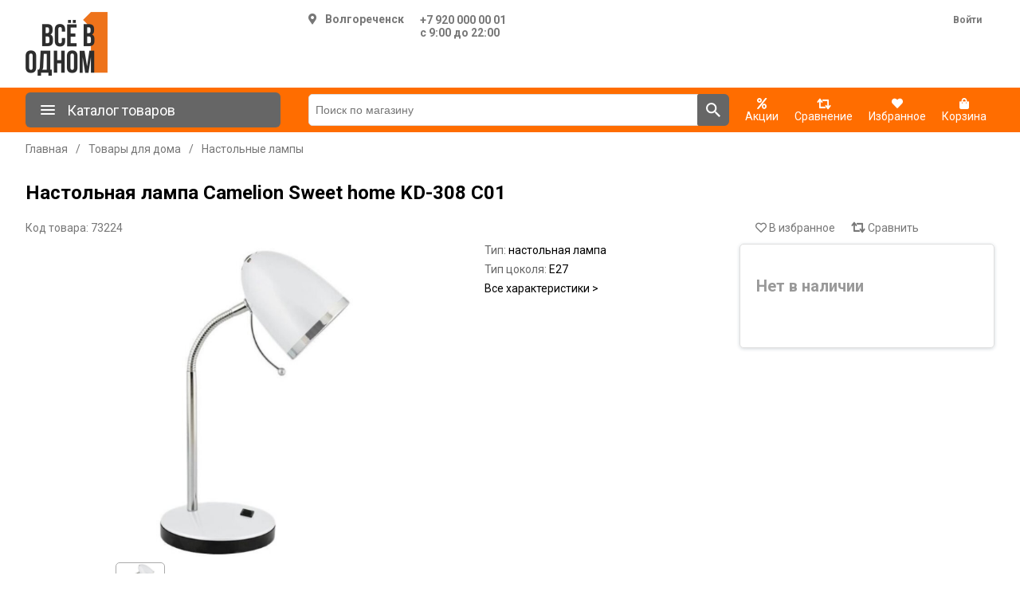

--- FILE ---
content_type: text/html; charset=utf-8
request_url: https://vsev1.ru/nastolnaya-lampa-camelion-sweet-home-kd-308-c01_55186
body_size: 29693
content:
<!DOCTYPE html><html lang=ru dir=ltr class=html-product-details-page><head><title>&#x41D;&#x430;&#x441;&#x442;&#x43E;&#x43B;&#x44C;&#x43D;&#x430;&#x44F; &#x43B;&#x430;&#x43C;&#x43F;&#x430; Camelion Sweet home KD-308 C01 - &#x418;&#x43D;&#x442;&#x435;&#x440;&#x43D;&#x435;&#x442;-&#x43C;&#x430;&#x433;&#x430;&#x437;&#x438;&#x43D; &#x412;&#x421;&#x401; &#x412; &#x41E;&#x414;&#x41D;&#x41E;&#x41C;.&#x420;&#x424;: &#x431;&#x44B;&#x442;&#x43E;&#x432;&#x430;&#x44F; &#x442;&#x435;&#x445;&#x43D;&#x438;&#x43A;&#x430;, &#x44D;&#x43B;&#x435;&#x43A;&#x442;&#x440;&#x43E;&#x43D;&#x438;&#x43A;&#x430;, &#x442;&#x43E;&#x432;&#x430;&#x440;&#x44B; &#x434;&#x43B;&#x44F; &#x434;&#x43E;&#x43C;&#x430; &#x438; &#x434;&#x440;.</title><meta charset=UTF-8><meta name=description content=""><meta name=keywords content=""><meta name=generator content=nopCommerce><meta name=viewport content="width=device-width, initial-scale=1"><style>:root{--main-color:#ff6d00;--main-color-hover:#ff7f1f;--second-color:#666}</style><link rel=preconnect href=https://fonts.googleapis.com><link rel=preconnect href=https://fonts.gstatic.com crossorigin><meta property=og:type content=product><meta property=og:title content="Настольная лампа Camelion Sweet home KD-308 C01"><meta property=og:description content=""><meta property=og:image content=https://vsev1.ru/images/thumbs/0318/0318807_nastolna-lampa-camelion-sweet-home-kd-308-c01_550.png><meta property=og:image:url content=https://vsev1.ru/images/thumbs/0318/0318807_nastolna-lampa-camelion-sweet-home-kd-308-c01_550.png><meta property=og:url content=https://vsev1.ru/nastolnaya-lampa-camelion-sweet-home-kd-308-c01_55186><meta property=og:site_name content="ООО «ВСЁ В ОДНОМ»"><meta property=twitter:card content=summary><meta property=twitter:site content="ООО «ВСЁ В ОДНОМ»"><meta property=twitter:title content="Настольная лампа Camelion Sweet home KD-308 C01"><meta property=twitter:description content=""><meta property=twitter:image content=https://vsev1.ru/images/thumbs/0318/0318807_nastolna-lampa-camelion-sweet-home-kd-308-c01_550.png><meta property=twitter:url content=https://vsev1.ru/nastolnaya-lampa-camelion-sweet-home-kd-308-c01_55186><link rel=stylesheet href="/css/Product.Head.styles.css?v=X7BJlU6EIz07V-pOmYVgeKvv56k"><link rel=stylesheet href="https://fonts.googleapis.com/css2?family=Roboto:wght@400;700&amp;display=swap"><link rel="shortcut icon" href=/icons/icons_0/vsev1.ico><body><input name=__RequestVerificationToken type=hidden value=CfDJ8JNCgDA4j7ZMjpFlJe_ig3Elb5iA0aeRRW9qn9W4rqzn-N14RdyaRnPYTCC_nPfri3kO1LSuYnl0yPQmkrmhYu8VcllGs4NAU4in2WAl6Ow-23dEHhyalzKxTlDbScagUvNaiJb0sgmRFnExjT3P5LY><div class=ajax-loading-block-window style=display:none></div><div id=dialog-notifications-success title=Уведомление style=display:none></div><div id=dialog-notifications-error title=Ошибка style=display:none></div><div id=dialog-notifications-warning title=Предупреждение style=display:none></div><div id=bar-notification class=bar-notification-container data-close=Закрыть></div><!--[if lte IE 8]><div style=clear:both;height:59px;text-align:center;position:relative><a href=http://www.microsoft.com/windows/internet-explorer/default.aspx target=_blank> <img src=/Themes/DefaultClean/Content/images/ie_warning.jpg height=42 width=820 alt="You are using an outdated browser. For a faster, safer browsing experience, upgrade for free today."> </a></div><![endif]--><div class=mp-page><div class=header><div class=main-container><div class=header-lower><div class=header-logo><a href="/"> <img alt="ООО «ВСЁ В ОДНОМ»" src=https://vsev1.ru/images/thumbs/0283/0283065_0000813_logo.png> </a></div><div class=header-selectors-wrapper><!DOCTYPE html><html lang=ru dir=ltr class=html-product-details-page><head><title>&#x41D;&#x430;&#x441;&#x442;&#x43E;&#x43B;&#x44C;&#x43D;&#x430;&#x44F; &#x43B;&#x430;&#x43C;&#x43F;&#x430; Camelion Sweet home KD-308 C01 - &#x418;&#x43D;&#x442;&#x435;&#x440;&#x43D;&#x435;&#x442;-&#x43C;&#x430;&#x433;&#x430;&#x437;&#x438;&#x43D; &#x412;&#x421;&#x401; &#x412; &#x41E;&#x414;&#x41D;&#x41E;&#x41C;.&#x420;&#x424;: &#x431;&#x44B;&#x442;&#x43E;&#x432;&#x430;&#x44F; &#x442;&#x435;&#x445;&#x43D;&#x438;&#x43A;&#x430;, &#x44D;&#x43B;&#x435;&#x43A;&#x442;&#x440;&#x43E;&#x43D;&#x438;&#x43A;&#x430;, &#x442;&#x43E;&#x432;&#x430;&#x440;&#x44B; &#x434;&#x43B;&#x44F; &#x434;&#x43E;&#x43C;&#x430; &#x438; &#x434;&#x440;.</title><meta charset=UTF-8><meta name=description content=""><meta name=keywords content=""><meta name=generator content=nopCommerce><meta name=viewport content="width=device-width, initial-scale=1"><style>:root{--main-color:#ff6d00;--main-color-hover:#ff7f1f;--second-color:#666}</style><link rel=preconnect href=https://fonts.googleapis.com><link rel=preconnect href=https://fonts.gstatic.com crossorigin><meta property=og:type content=product><meta property=og:title content="Настольная лампа Camelion Sweet home KD-308 C01"><meta property=og:description content=""><meta property=og:image content=https://vsev1.ru/images/thumbs/0318/0318807_nastolna-lampa-camelion-sweet-home-kd-308-c01_550.png><meta property=og:image:url content=https://vsev1.ru/images/thumbs/0318/0318807_nastolna-lampa-camelion-sweet-home-kd-308-c01_550.png><meta property=og:url content=https://vsev1.ru/nastolnaya-lampa-camelion-sweet-home-kd-308-c01_55186><meta property=og:site_name content="ООО «ВСЁ В ОДНОМ»"><meta property=twitter:card content=summary><meta property=twitter:site content="ООО «ВСЁ В ОДНОМ»"><meta property=twitter:title content="Настольная лампа Camelion Sweet home KD-308 C01"><meta property=twitter:description content=""><meta property=twitter:image content=https://vsev1.ru/images/thumbs/0318/0318807_nastolna-lampa-camelion-sweet-home-kd-308-c01_550.png><meta property=twitter:url content=https://vsev1.ru/nastolnaya-lampa-camelion-sweet-home-kd-308-c01_55186><link rel=stylesheet href="/css/Product.Head.styles.css?v=X7BJlU6EIz07V-pOmYVgeKvv56k"><link rel=stylesheet href="https://fonts.googleapis.com/css2?family=Roboto:wght@400;700&amp;display=swap"><link rel="shortcut icon" href=/icons/icons_0/vsev1.ico><body><input name=__RequestVerificationToken type=hidden value=CfDJ8JNCgDA4j7ZMjpFlJe_ig3Elb5iA0aeRRW9qn9W4rqzn-N14RdyaRnPYTCC_nPfri3kO1LSuYnl0yPQmkrmhYu8VcllGs4NAU4in2WAl6Ow-23dEHhyalzKxTlDbScagUvNaiJb0sgmRFnExjT3P5LY><div><div class=pickupstore-selector><div class=pickupstore-selector-picker><div class="pickupstore-selector-picker select"><i class="fas fa-map-marker-alt" style=margin-right:10px></i>&#x412;&#x43E;&#x43B;&#x433;&#x43E;&#x440;&#x435;&#x447;&#x435;&#x43D;&#x441;&#x43A;</div></div><div class=pickupstore-selector-contacts><div><a href=tel:+79200000001>&#x2B;7 920 000 00 01</a></div><div>&#x441; 9:00 &#x434;&#x43E; 22:00</div></div></div></div><div class=select-pickup-overlay><div class=select-pickup-dialog><div class=close><i class="far fa-times-circle"></i></div><div class=title>Выберите свой город</div><div class=regins><div class=region-block><div class=region>&#x41A;&#x43E;&#x441;&#x442;&#x440;&#x43E;&#x43C;&#x441;&#x43A;&#x430;&#x44F; &#x43E;&#x431;&#x43B;&#x430;&#x441;&#x442;&#x44C;</div><div class=point><a class=selected href="https://vsev1.ru/changestorepickuppoint/74?returnUrl=%2Fnastolnaya-lampa-camelion-sweet-home-kd-308-c01_55186">&#x412;&#x43E;&#x43B;&#x433;&#x43E;&#x440;&#x435;&#x447;&#x435;&#x43D;&#x441;&#x43A;</a></div><div class=point><a href="https://vsev1.ru/changestorepickuppoint/124?returnUrl=%2Fnastolnaya-lampa-camelion-sweet-home-kd-308-c01_55186">&#x41A;&#x43E;&#x441;&#x442;&#x440;&#x43E;&#x43C;&#x430;</a></div><div class=point><a href="https://vsev1.ru/changestorepickuppoint/107?returnUrl=%2Fnastolnaya-lampa-camelion-sweet-home-kd-308-c01_55186">&#x41A;&#x43E;&#x43B;&#x43E;&#x433;&#x440;&#x438;&#x432;</a></div><div class=point><a href="https://vsev1.ru/changestorepickuppoint/94?returnUrl=%2Fnastolnaya-lampa-camelion-sweet-home-kd-308-c01_55186">&#x428;&#x430;&#x440;&#x44C;&#x44F;</a></div><div class=point><a href="https://vsev1.ru/changestorepickuppoint/114?returnUrl=%2Fnastolnaya-lampa-camelion-sweet-home-kd-308-c01_55186">&#x41C;&#x430;&#x43D;&#x442;&#x443;&#x440;&#x43E;&#x432;&#x43E;</a></div><div class=point><a href="https://vsev1.ru/changestorepickuppoint/118?returnUrl=%2Fnastolnaya-lampa-camelion-sweet-home-kd-308-c01_55186">&#x41D;&#x435;&#x440;&#x435;&#x445;&#x442;&#x430;</a></div><div class=point><a href="https://vsev1.ru/changestorepickuppoint/84?returnUrl=%2Fnastolnaya-lampa-camelion-sweet-home-kd-308-c01_55186">&#x41D;&#x435;&#x44F;</a></div><div class=point><a href="https://vsev1.ru/changestorepickuppoint/67?returnUrl=%2Fnastolnaya-lampa-camelion-sweet-home-kd-308-c01_55186">&#x427;&#x443;&#x445;&#x43B;&#x43E;&#x43C;&#x430;</a></div><div class=point><a href="https://vsev1.ru/changestorepickuppoint/82?returnUrl=%2Fnastolnaya-lampa-camelion-sweet-home-kd-308-c01_55186">&#x41C;&#x430;&#x43A;&#x430;&#x440;&#x44C;&#x435;&#x432;</a></div><div class=point><a href="https://vsev1.ru/changestorepickuppoint/75?returnUrl=%2Fnastolnaya-lampa-camelion-sweet-home-kd-308-c01_55186">&#x421;&#x43E;&#x43B;&#x438;&#x433;&#x430;&#x43B;&#x438;&#x447;</a></div><div class=point><a href="https://vsev1.ru/changestorepickuppoint/68?returnUrl=%2Fnastolnaya-lampa-camelion-sweet-home-kd-308-c01_55186">&#x411;&#x443;&#x439;</a></div><div class=point><a href="https://vsev1.ru/changestorepickuppoint/108?returnUrl=%2Fnastolnaya-lampa-camelion-sweet-home-kd-308-c01_55186">&#x43F;.&#x41E;&#x441;&#x442;&#x440;&#x43E;&#x432;&#x441;&#x43A;&#x43E;&#x435;</a></div></div><div class=region-block><div class=region>&#x422;&#x430;&#x43C;&#x431;&#x43E;&#x432;&#x441;&#x43A;&#x430;&#x44F; &#x43E;&#x431;&#x43B;&#x430;&#x441;&#x442;&#x44C;</div><div class=point><a href="https://vsev1.ru/changestorepickuppoint/115?returnUrl=%2Fnastolnaya-lampa-camelion-sweet-home-kd-308-c01_55186">&#x423;&#x432;&#x430;&#x440;&#x43E;&#x432;&#x43E;</a></div></div><div class=region-block><div class=region>&#x421;&#x430;&#x440;&#x430;&#x442;&#x43E;&#x432;&#x441;&#x43A;&#x430;&#x44F; &#x43E;&#x431;&#x43B;&#x430;&#x441;&#x442;&#x44C;</div><div class=point><a href="https://vsev1.ru/changestorepickuppoint/130?returnUrl=%2Fnastolnaya-lampa-camelion-sweet-home-kd-308-c01_55186">&#x412;&#x43E;&#x43B;&#x44C;&#x441;&#x43A;</a></div><div class=point><a href="https://vsev1.ru/changestorepickuppoint/125?returnUrl=%2Fnastolnaya-lampa-camelion-sweet-home-kd-308-c01_55186">&#x410;&#x440;&#x43A;&#x430;&#x434;&#x430;&#x43A;</a></div></div><div class=region-block><div class=region>&#x41F;&#x435;&#x43D;&#x437;&#x435;&#x43D;&#x441;&#x43A;&#x430;&#x44F; &#x43E;&#x431;&#x43B;&#x430;&#x441;&#x442;&#x44C;</div><div class=point><a href="https://vsev1.ru/changestorepickuppoint/99?returnUrl=%2Fnastolnaya-lampa-camelion-sweet-home-kd-308-c01_55186"> &#x440;&#x43F;. &#x417;&#x435;&#x43C;&#x435;&#x442;&#x447;&#x438;&#x43D;&#x43E;</a></div><div class=point><a href="https://vsev1.ru/changestorepickuppoint/113?returnUrl=%2Fnastolnaya-lampa-camelion-sweet-home-kd-308-c01_55186">&#x440;&#x43F;. &#x411;&#x430;&#x448;&#x43C;&#x430;&#x43A;&#x43E;&#x432;&#x43E;</a></div><div class=point><a href="https://vsev1.ru/changestorepickuppoint/123?returnUrl=%2Fnastolnaya-lampa-camelion-sweet-home-kd-308-c01_55186">&#x440;&#x43F;. &#x41B;&#x443;&#x43D;&#x438;&#x43D;&#x43E;</a></div><div class=point><a href="https://vsev1.ru/changestorepickuppoint/85?returnUrl=%2Fnastolnaya-lampa-camelion-sweet-home-kd-308-c01_55186">&#x41A;&#x430;&#x43C;&#x435;&#x43D;&#x43A;&#x430;</a></div></div><div class=region-block><div class=region>&#x41F;&#x435;&#x440;&#x43C;&#x441;&#x43A;&#x438;&#x439; &#x43A;&#x440;&#x430;&#x439;</div><div class=point><a href="https://vsev1.ru/changestorepickuppoint/72?returnUrl=%2Fnastolnaya-lampa-camelion-sweet-home-kd-308-c01_55186">&#x43F;&#x43E;&#x441;. &#x41A;&#x443;&#x43A;&#x443;&#x448;&#x442;&#x430;&#x43D;</a></div><div class=point><a href="https://vsev1.ru/changestorepickuppoint/110?returnUrl=%2Fnastolnaya-lampa-camelion-sweet-home-kd-308-c01_55186">&#x41B;&#x44B;&#x441;&#x44C;&#x432;&#x430;</a></div></div><div class=region-block><div class=region>&#x411;&#x440;&#x44F;&#x43D;&#x441;&#x43A;&#x430;&#x44F; &#x43E;&#x431;&#x43B;&#x430;&#x441;&#x442;&#x44C;</div><div class=point><a href="https://vsev1.ru/changestorepickuppoint/83?returnUrl=%2Fnastolnaya-lampa-camelion-sweet-home-kd-308-c01_55186">&#x414;&#x44F;&#x442;&#x44C;&#x43A;&#x43E;&#x432;&#x43E;</a></div><div class=point><a href="https://vsev1.ru/changestorepickuppoint/91?returnUrl=%2Fnastolnaya-lampa-camelion-sweet-home-kd-308-c01_55186">&#x41A;&#x430;&#x440;&#x430;&#x447;&#x435;&#x432;</a></div><div class=point><a href="https://vsev1.ru/changestorepickuppoint/89?returnUrl=%2Fnastolnaya-lampa-camelion-sweet-home-kd-308-c01_55186">&#x41C;&#x433;&#x43B;&#x438;&#x43D;</a></div></div><div class=region-block><div class=region>&#x422;&#x443;&#x43B;&#x44C;&#x441;&#x43A;&#x430;&#x44F; &#x43E;&#x431;&#x43B;&#x430;&#x441;&#x442;&#x44C;</div><div class=point><a href="https://vsev1.ru/changestorepickuppoint/126?returnUrl=%2Fnastolnaya-lampa-camelion-sweet-home-kd-308-c01_55186">&#x411;&#x435;&#x43B;&#x435;&#x432;</a></div><div class=point><a href="https://vsev1.ru/changestorepickuppoint/109?returnUrl=%2Fnastolnaya-lampa-camelion-sweet-home-kd-308-c01_55186">&#x414;&#x43E;&#x43D;&#x441;&#x43A;&#x43E;&#x439;</a></div><div class=point><a href="https://vsev1.ru/changestorepickuppoint/131?returnUrl=%2Fnastolnaya-lampa-camelion-sweet-home-kd-308-c01_55186">&#x440;&#x43F; &#x410;&#x440;&#x441;&#x435;&#x43D;&#x44C;&#x435;&#x432;&#x43E;</a></div></div><div class=region-block><div class=region>&#x427;&#x435;&#x43B;&#x44F;&#x431;&#x438;&#x43D;&#x441;&#x43A;&#x430;&#x44F; &#x43E;&#x431;&#x43B;&#x430;&#x441;&#x442;&#x44C;</div><div class=point><a href="https://vsev1.ru/changestorepickuppoint/102?returnUrl=%2Fnastolnaya-lampa-camelion-sweet-home-kd-308-c01_55186">&#x41A;&#x443;&#x441;&#x430;</a></div><div class=point><a href="https://vsev1.ru/changestorepickuppoint/77?returnUrl=%2Fnastolnaya-lampa-camelion-sweet-home-kd-308-c01_55186">&#x41A;&#x430;&#x441;&#x43B;&#x438;</a></div></div><div class=region-block><div class=region>&#x41A;&#x443;&#x440;&#x433;&#x430;&#x43D;&#x441;&#x43A;&#x430;&#x44F; &#x43E;&#x431;&#x43B;&#x430;&#x441;&#x442;&#x44C;</div><div class=point><a href="https://vsev1.ru/changestorepickuppoint/69?returnUrl=%2Fnastolnaya-lampa-camelion-sweet-home-kd-308-c01_55186">&#x414;&#x430;&#x43B;&#x43C;&#x430;&#x442;&#x43E;&#x432;&#x43E;</a></div></div><div class=region-block><div class=region>&#x41A;&#x443;&#x440;&#x441;&#x43A;&#x430;&#x44F; &#x43E;&#x431;&#x43B;&#x430;&#x441;&#x442;&#x44C;</div><div class=point><a href="https://vsev1.ru/changestorepickuppoint/90?returnUrl=%2Fnastolnaya-lampa-camelion-sweet-home-kd-308-c01_55186">&#x421;&#x443;&#x434;&#x436;&#x430;</a></div></div><div class=region-block><div class=region>&#x41B;&#x438;&#x43F;&#x435;&#x446;&#x43A;&#x430;&#x44F; &#x43E;&#x431;&#x43B;&#x430;&#x441;&#x442;&#x44C;</div><div class=point><a href="https://vsev1.ru/changestorepickuppoint/86?returnUrl=%2Fnastolnaya-lampa-camelion-sweet-home-kd-308-c01_55186">&#x41B;&#x435;&#x431;&#x435;&#x434;&#x44F;&#x43D;&#x44C;</a></div></div><div class=region-block><div class=region>&#x41E;&#x440;&#x43B;&#x43E;&#x432;&#x441;&#x43A;&#x430;&#x44F; &#x43E;&#x431;&#x43B;&#x430;&#x441;&#x442;&#x44C;</div><div class=point><a href="https://vsev1.ru/changestorepickuppoint/112?returnUrl=%2Fnastolnaya-lampa-camelion-sweet-home-kd-308-c01_55186">&#x41C;&#x430;&#x43B;&#x43E;&#x430;&#x440;&#x445;&#x430;&#x43D;&#x433;&#x435;&#x43B;&#x44C;&#x441;&#x43A;</a></div></div><div class=region-block><div class=region>&#x423;&#x43B;&#x44C;&#x44F;&#x43D;&#x43E;&#x432;&#x441;&#x43A;&#x430;&#x44F; &#x43E;&#x431;&#x43B;&#x430;&#x441;&#x442;&#x44C;</div><div class=point><a href="https://vsev1.ru/changestorepickuppoint/117?returnUrl=%2Fnastolnaya-lampa-camelion-sweet-home-kd-308-c01_55186">&#x440;&#x43F;. &#x41A;&#x443;&#x437;&#x43E;&#x432;&#x430;&#x442;&#x43E;&#x432;&#x43E;</a></div></div><div class=region-block><div class=region>&#x421;&#x432;&#x435;&#x440;&#x434;&#x43B;&#x43E;&#x432;&#x441;&#x43A;&#x430;&#x44F; &#x43E;&#x431;&#x43B;&#x430;&#x441;&#x442;&#x44C;</div><div class=point><a href="https://vsev1.ru/changestorepickuppoint/76?returnUrl=%2Fnastolnaya-lampa-camelion-sweet-home-kd-308-c01_55186">&#x422;&#x443;&#x440;&#x438;&#x43D;&#x441;&#x43A;</a></div></div><div class=region-block><div class=region>&#x42F;&#x440;&#x43E;&#x441;&#x43B;&#x430;&#x432;&#x441;&#x43A;&#x430;&#x44F; &#x43E;&#x431;&#x43B;&#x430;&#x441;&#x442;&#x44C;</div><div class=point><a href="https://vsev1.ru/changestorepickuppoint/79?returnUrl=%2Fnastolnaya-lampa-camelion-sweet-home-kd-308-c01_55186">&#x414;&#x430;&#x43D;&#x438;&#x43B;&#x43E;&#x432;</a></div></div></div></div></div><script src="/js/Product.Footer.scripts.js?v=46vRVD6d8Nr74SdtJT7kFAZsH58"></script><script>$(function(){$(".pickupstore-selector-picker .select").on("click",function(){$(".select-pickup-overlay").first().addClass("active")});$(".select-pickup-dialog .close").on("click",function(){$(".select-pickup-overlay").removeClass("active")})})</script><svg style=display:none width=0 height=0 xmlns=http://www.w3.org/2000/svg xmlns:xlink=http://www.w3.org/1999/xlink><symbol viewBox="0 0 24 24" id=menu xmlns=http://www.w3.org/2000/svg><path fill-rule=evenodd clip-rule=evenodd d="M4 18h16a1 1 0 0 0 0-2H4a1 1 0 1 0 0 2zm0-5h16a1 1 0 0 0 0-2H4a1 1 0 1 0 0 2zM3 7a1 1 0 0 0 1 1h16a1 1 0 0 0 0-2H4a1 1 0 0 0-1 1z" /></symbol><symbol viewBox="0 0 32 32" id=catalog-0><path d="M3 26.7v-3.8h13v3.8c0 1.4-.7 2.2-2.4 2.2H5.4c-1.4-.1-2.3-.8-2.4-2.2zm1.4-6.4l1.6-.7.7-6c.2-1.1 0-1.6-.7-1.6H2.8c-.8.1-1.8-.4-2.4-1.7-.6-1.8-.6-3.7 0-5.4C.9 3.7 1.9 3 2.8 3.1h13.3c.6 0 1.1.1 1.6.4L21 5.1v5l-3.4 1.6c-.4.2-1 .3-1.6.3h-2c-.8 0-1.2.3-1.3.8v.5c.4.1.7.4.8.8v2.2c0 .5-.5.8-1.2 1.1l-.2 1.6c-.1.8.3 1.3 1.1 1.4l1.7.4c.9.3 1.2.6 1.2 1.2H3c0-1 .4-1.3 1.4-1.7zM22 10V5h2.3c.5.1 1 .3 1.5.6L28 7.1h3.6c.5 0 .5 1 0 1H28l-2.3 1.5c-.4.3-.9.5-1.4.5L22 10z" /></symbol><symbol viewBox="0 0 24 24" id=search xmlns=http://www.w3.org/2000/svg><path fill-rule=evenodd clip-rule=evenodd d="M15.051 14.32h.814L21 19.468 19.467 21l-5.146-5.135v-.813l-.279-.288a6.658 6.658 0 0 1-4.352 1.615 6.69 6.69 0 1 1 6.69-6.69c0 1.658-.608 3.18-1.616 4.354l.287.278zM5.058 9.69a4.625 4.625 0 0 0 4.632 4.63 4.625 4.625 0 0 0 4.63-4.63 4.625 4.625 0 0 0-4.63-4.632A4.625 4.625 0 0 0 5.058 9.69z" /></symbol><symbol viewBox="0 0 24 24" id=cart xmlns=http://www.w3.org/2000/svg><path fill-rule=evenodd clip-rule=evenodd d="M6.21 4l-.94-2H2v2h2l3.6 7.59-1.35 2.45c-.16.28-.25.61-.25.96 0 1.1.9 2 2 2h12v-2H8.42c-.14 0-.25-.11-.25-.25l.03-.12.9-1.63h7.45c.75 0 1.41-.41 1.75-1.03l3.58-6.49A1.003 1.003 0 0 0 21 4H6.21zM8 18c-1.1 0-1.99.9-1.99 2S6.9 22 8 22s2-.9 2-2-.9-2-2-2zm10 0c-1.1 0-1.989.9-1.989 2S16.9 22 18 22s2-.9 2-2-.9-2-2-2z" /></symbol></svg></div><div class=header-links-wrapper><div class=header-links><ul><li><a href="/login?returnUrl=%2Fnastolnaya-lampa-camelion-sweet-home-kd-308-c01_55186" class=ico-login>Войти</a></ul></div></div></div></div></div><section class="menu menu-line"><div class=main-container><div class=menu-header><div class="panel mini"><span class=bbb> <svg class="svg-icon mRight" style=font-size:24px><use xlink:href=#menu></use></svg> Каталог товаров </span><div class=mb-catalog-menu><div class=mb-menu-root><ul class=mb-menu-level><li><span><i class="fas fa-circle"></i></span> <a href=/televizory-audio-video_1227 data-id=1227> &#x422;&#x435;&#x43B;&#x435;&#x432;&#x438;&#x437;&#x43E;&#x440;&#x44B;, &#x430;&#x443;&#x434;&#x438;&#x43E;, &#x432;&#x438;&#x434;&#x435;&#x43E; </a><li><span><i class="fas fa-circle"></i></span> <a href=/kompyutery-i-noutbuki_1414 data-id=1414> &#x41A;&#x43E;&#x43C;&#x43F;&#x44C;&#x44E;&#x442;&#x435;&#x440;&#x44B; &#x438; &#x43D;&#x43E;&#x443;&#x442;&#x431;&#x443;&#x43A;&#x438; </a><li><span><i class="fas fa-circle"></i></span> <a href=/tehnika-dlya-kuhni_1280 data-id=1280> &#x422;&#x435;&#x445;&#x43D;&#x438;&#x43A;&#x430; &#x434;&#x43B;&#x44F; &#x43A;&#x443;&#x445;&#x43D;&#x438; </a><li><span><i class="fas fa-circle"></i></span> <a href=/smartfony-i-gadzhety_1208 data-id=1208> &#x421;&#x43C;&#x430;&#x440;&#x442;&#x444;&#x43E;&#x43D;&#x44B; &#x438; &#x433;&#x430;&#x434;&#x436;&#x435;&#x442;&#x44B; </a><li><span><i class="fas fa-circle"></i></span> <a href=/tehnika-dlya-doma_2345 data-id=2345> &#x422;&#x435;&#x445;&#x43D;&#x438;&#x43A;&#x430; &#x434;&#x43B;&#x44F; &#x434;&#x43E;&#x43C;&#x430; </a><li><span><i class="fas fa-circle"></i></span> <a href=/posuda-i-kuhonnye-prinadlezhnosti_2353 data-id=2353> &#x41F;&#x43E;&#x441;&#x443;&#x434;&#x430; &#x438; &#x43A;&#x443;&#x445;&#x43E;&#x43D;&#x43D;&#x44B;&#x435; &#x43F;&#x440;&#x438;&#x43D;&#x430;&#x434;&#x43B;&#x435;&#x436;&#x43D;&#x43E;&#x441;&#x442;&#x438; </a><li><span><i class="fas fa-circle"></i></span> <a href=/foto-i-videokamery_1269 data-id=1269> &#x424;&#x43E;&#x442;&#x43E; &#x438; &#x432;&#x438;&#x434;&#x435;&#x43E;&#x43A;&#x430;&#x43C;&#x435;&#x440;&#x44B; </a><li><span><i class="fas fa-circle"></i></span> <a href=/hozyajstvennye-tovary_1745 data-id=1745> &#x425;&#x43E;&#x437;&#x44F;&#x439;&#x441;&#x442;&#x432;&#x435;&#x43D;&#x43D;&#x44B;&#x435; &#x442;&#x43E;&#x432;&#x430;&#x440;&#x44B; </a><li><span><i class="fas fa-circle"></i></span> <a href=/tovary-dlya-doma_1524 data-id=1524> &#x422;&#x43E;&#x432;&#x430;&#x440;&#x44B; &#x434;&#x43B;&#x44F; &#x434;&#x43E;&#x43C;&#x430; </a><li><span><i class="fas fa-circle"></i></span> <a href=/otdyh-i-sport_2288 data-id=2288> &#x41E;&#x442;&#x434;&#x44B;&#x445; &#x438; &#x441;&#x43F;&#x43E;&#x440;&#x442; </a><li><span><i class="fas fa-circle"></i></span> <a href=/instrumenty_2111 data-id=2111> &#x418;&#x43D;&#x441;&#x442;&#x440;&#x443;&#x43C;&#x435;&#x43D;&#x442;&#x44B; </a><li><span><i class="fas fa-circle"></i></span> <a href=/sad-ogorod-dacha_1915 data-id=1915> &#x421;&#x430;&#x434;, &#x41E;&#x433;&#x43E;&#x440;&#x43E;&#x434;, &#x414;&#x430;&#x447;&#x430; </a><li><span><i class="fas fa-circle"></i></span> <a href=/videonablyudenie_2420 data-id=2420> &#x412;&#x438;&#x434;&#x435;&#x43E;&#x43D;&#x430;&#x431;&#x43B;&#x44E;&#x434;&#x435;&#x43D;&#x438;&#x435; </a><li><span><i class="fas fa-circle"></i></span> <a href=/krasota-i-zdorove_1896 data-id=1896> &#x41A;&#x440;&#x430;&#x441;&#x43E;&#x442;&#x430; &#x438; &#x437;&#x434;&#x43E;&#x440;&#x43E;&#x432;&#x44C;&#x435; </a><li><span><i class="fas fa-circle"></i></span> <a href=/avtomobilnye-tovary_1810 data-id=1810> &#x410;&#x432;&#x442;&#x43E;&#x43C;&#x43E;&#x431;&#x438;&#x43B;&#x44C;&#x43D;&#x44B;&#x435; &#x442;&#x43E;&#x432;&#x430;&#x440;&#x44B; </a><li><span><i class="fas fa-circle"></i></span> <a href=/stroitelstvo-i-remont_2024 data-id=2024> &#x421;&#x442;&#x440;&#x43E;&#x438;&#x442;&#x435;&#x43B;&#x44C;&#x441;&#x442;&#x432;&#x43E; &#x438; &#x440;&#x435;&#x43C;&#x43E;&#x43D;&#x442; </a></ul></div><div class=mb-menu-sub></div></div></div><div class="search-box store-search-box"><form method=get id=small-search-box-form action=/search><input type=text class=search-box-text id=small-searchterms autocomplete=off name=q placeholder="Поиск по магазину" aria-label="Поиск по магазину"> <button type=submit class="button-1 search-box-button"> <svg class=svg-icon style=font-size:24px><use xlink:href=#search></use></svg> </button></form></div><div class=top-menu-links><div class=topMenu-links><div class=topMenu-links-item><a href=/promotion> <i class="fas fa-percent"></i><br> <span class="wishlist-label m-label"> Акции </span> </a></div><div class=topMenu-links-item><a href=/compareproducts> <i class="fas fa-retweet compare-button"> </i><br> <span class="wishlist-label m-label">Сравнение</span> </a></div><div class=topMenu-links-item><a href=/favorite> <i class="fas fa-heart wishlist-button"> </i><br> <span class="wishlist-label m-label">Избранное</span> </a></div><div class=topMenu-links-item id=cartmenulink><a href=/cart> <i class="fas fa-shopping-bag cart-button"> </i><br> <span class="cart-label m-label">Корзина</span> </a></div><div id=flyout-cart class=flyout-cart><div class=mini-shopping-cart><div class=count>Ваша корзина пуста.</div></div></div></div></div></div></div></section><div class=main-container><div class=mp-content><div class=master-column-wrapper><div class=breadcrumb><ul itemscope itemtype=http://schema.org/BreadcrumbList><li><span> <a href="/"> <span>Главная</span> </a> </span><li itemprop=itemListElement itemscope itemtype=http://schema.org/ListItem><span class=delimiter>/</span> <a href=/tovary-dlya-doma_1524 itemprop=item> <span itemprop=name>&#x422;&#x43E;&#x432;&#x430;&#x440;&#x44B; &#x434;&#x43B;&#x44F; &#x434;&#x43E;&#x43C;&#x430;</span> </a><meta itemprop=position content=1><li itemprop=itemListElement itemscope itemtype=http://schema.org/ListItem><span class=delimiter>/</span> <a href=/nastolnye-lampy_1533 itemprop=item> <span itemprop=name>&#x41D;&#x430;&#x441;&#x442;&#x43E;&#x43B;&#x44C;&#x43D;&#x44B;&#x435; &#x43B;&#x430;&#x43C;&#x43F;&#x44B;</span> </a><meta itemprop=position content=2></ul></div><div class=center-1><div class="page product-details-page"><div class=page-body><form method=post id=product-details-form action=/nastolnaya-lampa-camelion-sweet-home-kd-308-c01_55186><div itemscope itemtype=http://schema.org/Product><meta itemprop=name content="Настольная лампа Camelion Sweet home KD-308 C01"><meta itemprop=sku><meta itemprop=gtin><meta itemprop=mpn><meta itemprop=description><meta itemprop=image content=https://vsev1.ru/images/thumbs/0318/0318807_nastolna-lampa-camelion-sweet-home-kd-308-c01_550.png><div itemprop=offers itemscope itemtype=http://schema.org/Offer><meta itemprop=url content=https://vsev1.ru/nastolnaya-lampa-camelion-sweet-home-kd-308-c01_55186><meta itemprop=price content=0.00><meta itemprop=priceCurrency content=RUB><meta itemprop=priceValidUntil><meta itemprop=availability content=http://schema.org/OutOfStock></div><div itemprop=review itemscope itemtype=http://schema.org/Review><meta itemprop=author content=ALL><meta itemprop=url content=/productreviews/55186></div></div><div data-productid=55186><div class=product-name><h1>&#x41D;&#x430;&#x441;&#x442;&#x43E;&#x43B;&#x44C;&#x43D;&#x430;&#x44F; &#x43B;&#x430;&#x43C;&#x43F;&#x430; Camelion Sweet home KD-308 C01</h1></div><div class=product-essential><div class=grid><div class=column-left><div class=head-row>Код товара: 73224</div><div class=gallery><div id=mainSlider><div class=image-slider><div class=img><a data-caption="Настольная лампа Camelion Sweet home KD-308 C01" data-fancybox=gallery href=https://vsev1.ru/images/thumbs/0318/0318807_nastolna-lampa-camelion-sweet-home-kd-308-c01.png class=lightbox-img data-original=https://vsev1.ru/images/thumbs/0318/0318807_nastolna-lampa-camelion-sweet-home-kd-308-c01.png> <img src=https://vsev1.ru/images/thumbs/0318/0318807_nastolna-lampa-camelion-sweet-home-kd-308-c01_550.png> </a></div></div></div><div id=slaveSlider><div class=image-slider><div class=img><a data-caption="Настольная лампа Camelion Sweet home KD-308 C01>" data-fancybox=gallery2 href=https://vsev1.ru/images/thumbs/0318/0318807_nastolna-lampa-camelion-sweet-home-kd-308-c01.png class=lightbox-img data-original=https://vsev1.ru/images/thumbs/0318/0318807_nastolna-lampa-camelion-sweet-home-kd-308-c01.png> <img src=https://vsev1.ru/images/thumbs/0318/0318807_nastolna-lampa-camelion-sweet-home-kd-308-c01_550.png> </a></div></div></div></div></div><div class=column-middle><div class=head-row>&nbsp;</div><div class=short-items><div class=spec-item><span> &#x422;&#x438;&#x43F;: </span> настольная лампа</div><div class=spec-item><span> &#x422;&#x438;&#x43F; &#x446;&#x43E;&#x43A;&#x43E;&#x43B;&#x44F;: </span> E27</div><a href=#specifications style=color:#000>Все характеристики &gt;</a></div></div><div class=column-right><div class=head-row style=padding-left:20px><div class=add-to-wishlist-q onclick="return AjaxCart.addproducttocart_catalog(&#34;/addproducttocart/catalog/55186/2/1&#34;),$(this).toggleClass(&#34;active&#34;),!1"><i class="far fa-heart"></i> <span>&#x412; &#x438;&#x437;&#x431;&#x440;&#x430;&#x43D;&#x43D;&#x43E;&#x435;</span></div><div class=compare-products onclick="return AjaxCart.addproducttocomparelist(&#34;/compareproducts/add/55186&#34;),$(this).toggleClass(&#34;active&#34;),!1"><i class="fas fa-retweet"></i> <span>Сравнить</span></div></div><div></div><div class=overview><div class=additional-details></div><div class="product-price no-avail"><span>Нет в наличии</span></div><div class=availability></div><div class=overview-buttons></div></div></div></div></div><div class=product-collateral><div class=product-specs-box id=specifications><div class=title><strong>Характеристики</strong></div><div class=spec-table><div class=spec-group></div><div class=spec-group><div class=spec-group-name>&#x41E;&#x431;&#x449;&#x438;&#x435; &#x445;&#x430;&#x440;&#x430;&#x43A;&#x442;&#x435;&#x440;&#x438;&#x441;&#x442;&#x438;&#x43A;&#x438;</div><div class=spec-items><div class=spec-item><div class=spec-name><div>&#x422;&#x438;&#x43F;</div></div><div class=spec-value>настольная лампа</div></div><div class=spec-item><div class=spec-name><div>&#x41C;&#x43E;&#x449;&#x43D;&#x43E;&#x441;&#x442;&#x44C;</div></div><div class=spec-value>40 Вт</div></div><div class=spec-item><div class=spec-name><div>&#x41D;&#x430;&#x437;&#x43D;&#x430;&#x447;&#x435;&#x43D;&#x438;&#x435;</div></div><div class=spec-value>офисная</div></div><div class=spec-item><div class=spec-name><div>&#x422;&#x438;&#x43F; &#x446;&#x43E;&#x43A;&#x43E;&#x43B;&#x44F;</div></div><div class=spec-value>E27</div></div><div class=spec-item><div class=spec-name><div>&#x41C;&#x430;&#x442;&#x435;&#x440;&#x438;&#x430;&#x43B; &#x43F;&#x43B;&#x430;&#x444;&#x43E;&#x43D;&#x430;</div></div><div class=spec-value>металл</div></div><div class=spec-item><div class=spec-name><div>&#x41C;&#x430;&#x442;&#x435;&#x440;&#x438;&#x430;&#x43B; &#x430;&#x440;&#x43C;&#x430;&#x442;&#x443;&#x440;&#x44B;</div></div><div class=spec-value>металл</div></div><div class=spec-item><div class=spec-name><div>&#x41A;&#x43E;&#x43B;&#x438;&#x447;&#x435;&#x441;&#x442;&#x432;&#x43E; &#x43B;&#x430;&#x43C;&#x43F;&#x43E;&#x447;&#x435;&#x43A;/&#x441;&#x432;&#x435;&#x442;&#x43E;&#x434;&#x438;&#x43E;&#x434;&#x43E;&#x432;</div></div><div class=spec-value>1 шт</div></div><div class=spec-item><div class=spec-name><div>&#x421;&#x43E;&#x432;&#x43C;&#x435;&#x441;&#x442;&#x438;&#x43C;&#x44B;&#x435; &#x442;&#x438;&#x43F;&#x44B; &#x43B;&#x430;&#x43C;&#x43F;</div></div><div class=spec-value>накаливания</div></div><div class=spec-item><div class=spec-name><div>&#x41D;&#x430;&#x43F;&#x440;&#x44F;&#x436;&#x435;&#x43D;&#x438;&#x435;</div></div><div class=spec-value>230 В</div></div><div class=spec-item><div class=spec-name><div>&#x426;&#x432;&#x435;&#x442; &#x43F;&#x43B;&#x430;&#x444;&#x43E;&#x43D;&#x430; / &#x430;&#x431;&#x430;&#x436;&#x443;&#x440;&#x430;</div></div><div class=spec-value>белый</div></div><div class=spec-item><div class=spec-name><div>&#x426;&#x432;&#x435;&#x442; &#x430;&#x440;&#x43C;&#x430;&#x442;&#x443;&#x440;&#x44B;</div></div><div class=spec-value>белый</div></div><div class=spec-item><div class=spec-name><div>&#x428;&#x438;&#x440;&#x438;&#x43D;&#x430; (&#x441;&#x43C;)</div></div><div class=spec-value>14 см</div></div><div class=spec-item><div class=spec-name><div>&#x414;&#x43B;&#x438;&#x43D;&#x430; (&#x441;&#x43C;)</div></div><div class=spec-value>18 см</div></div><div class=spec-item><div class=spec-name><div>&#x412;&#x44B;&#x441;&#x43E;&#x442;&#x430; (&#x441;&#x43C;)</div></div><div class=spec-value>35 см</div></div></div></div><div class=spec-group><div class=spec-group-name>&#x41E;&#x441;&#x43E;&#x431;&#x435;&#x43D;&#x43D;&#x43E;&#x441;&#x442;&#x438;</div><div class=spec-items><div class=spec-item><div class=spec-name><div>&#x421;&#x442;&#x438;&#x43B;&#x44C;</div></div><div class=spec-value>современный</div></div><div class=spec-item><div class=spec-name><div>&#x421;&#x442;&#x435;&#x43F;&#x435;&#x43D;&#x44C; &#x43F;&#x44B;&#x43B;&#x435;&#x432;&#x43B;&#x430;&#x433;&#x43E;&#x437;&#x430;&#x449;&#x438;&#x442;&#x44B;</div></div><div class=spec-value>IP20</div></div><div class=spec-item><div class=spec-name><div>&#x41A;&#x43B;&#x430;&#x441;&#x441; &#x44D;&#x43B;&#x435;&#x43A;&#x442;&#x440;&#x43E;&#x431;&#x435;&#x437;&#x43E;&#x43F;&#x430;&#x441;&#x43D;&#x43E;&#x441;&#x442;&#x438;</div></div><div class=spec-value>II</div></div><div class=spec-item><div class=spec-name><div>&#x414;&#x43B;&#x438;&#x43D;&#x430; &#x448;&#x43D;&#x443;&#x440;&#x430;</div></div><div class=spec-value>120 см</div></div><div class=spec-item><div class=spec-name><div>&#x421;&#x435;&#x43D;&#x441;&#x43E;&#x440;&#x43D;&#x43E;&#x435; &#x443;&#x43F;&#x440;&#x430;&#x432;&#x43B;&#x435;&#x43D;&#x438;&#x435;</div></div><div class=spec-value>нет</div></div><div class=spec-item><div class=spec-name><div>&#x420;&#x435;&#x433;&#x443;&#x43B;&#x438;&#x440;&#x43E;&#x432;&#x43A;&#x430; &#x43D;&#x430;&#x43A;&#x43B;&#x43E;&#x43D;&#x430; &#x438; &#x43F;&#x43E;&#x432;&#x43E;&#x440;&#x43E;&#x442;&#x430; &#x43F;&#x43B;&#x430;&#x444;&#x43E;&#x43D;&#x430;</div></div><div class=spec-value>да</div></div></div></div></div></div></div><div class=topic-create><button type=button onclick="setLocation(&#34;/boards/product_topic_create/4/55186&#34;)">Сообщить об ошибке в описании товара</button></div></div><input name=__RequestVerificationToken type=hidden value=CfDJ8JNCgDA4j7ZMjpFlJe_ig3Elb5iA0aeRRW9qn9W4rqzn-N14RdyaRnPYTCC_nPfri3kO1LSuYnl0yPQmkrmhYu8VcllGs4NAU4in2WAl6Ow-23dEHhyalzKxTlDbScagUvNaiJb0sgmRFnExjT3P5LY></form></div></div></div></div></div></div><div class=footer><div class=footer-upper><div class="footer-block information"><div class=title><strong>Информация</strong></div><ul class=list><li><a href=/privacy-notice_8>&#x41F;&#x43E;&#x43B;&#x438;&#x442;&#x438;&#x43A;&#x430;</a><li><a href=/about-us_1>&#x41E; &#x43A;&#x43E;&#x43C;&#x43F;&#x430;&#x43D;&#x438;&#x438;</a></ul></div><div class="footer-block address"><div class=address><div class=title><strong>Адрес</strong></div><ul class=list><li class=address-address>&#x443;&#x43B;. &#x421;&#x43E;&#x432;&#x435;&#x442;&#x441;&#x43A;&#x430;&#x44F; &#x434;.1<li class=address-email></ul></div></div></div><div class=footer-lower><div class=footer-powered-by>Powered by <a href="https://www.nopcommerce.com/" target=_blank rel=nofollow>nopCommerce</a></div></div></div></div><script src="/js/Product.Footer.scripts.js?v=46vRVD6d8Nr74SdtJT7kFAZsH58"></script><script>$(function(){$(".pickupstore-selector-picker .select").on("click",function(){$(".select-pickup-overlay").first().addClass("active")});$(".select-pickup-dialog .close").on("click",function(){$(".select-pickup-overlay").removeClass("active")})})</script><script>var localized_data={AjaxCartFailure:"Не удалось добавить товар. Пожалуйста, обновите страницу и попробуйте еще раз."};AjaxCart.init(!1,".header-links .cart-qty",".header-links .wishlist-qty","#flyout-cart",localized_data)</script><script>var list=[{Name:"Телевизоры, аудио, видео",SeName:"televizory-audio-video_1227",NumberOfProducts:null,IncludeInTopMenu:!0,SubCategories:[{Name:"Телевизоры и аксессуары",SeName:"televizory-i-aksessuary_2344",NumberOfProducts:null,IncludeInTopMenu:!0,SubCategories:[{Name:"Телевизоры",SeName:"televizory_1250",NumberOfProducts:null,IncludeInTopMenu:!0,SubCategories:[],HaveSubCategories:!1,Route:null,CategoryUrl:"/televizory_1250",ExtendedGroup:!1,Id:1250,CustomProperties:{}},{Name:"Кронштейны для  ТВ",SeName:"kronshtejny-dlya-tv_1241",NumberOfProducts:null,IncludeInTopMenu:!0,SubCategories:[],HaveSubCategories:!1,Route:null,CategoryUrl:"/kronshtejny-dlya-tv_1241",ExtendedGroup:!1,Id:1241,CustomProperties:{}},{Name:"Видеокабели и переходники",SeName:"videokabeli-i-perehodniki_1244",NumberOfProducts:null,IncludeInTopMenu:!0,SubCategories:[],HaveSubCategories:!1,Route:null,CategoryUrl:"/videokabeli-i-perehodniki_1244",ExtendedGroup:!1,Id:1244,CustomProperties:{}},{Name:"Пульты ДУ и клавиатуры для ТВ",SeName:"pulty-du-i-klaviatury-dlya-tv_1236",NumberOfProducts:null,IncludeInTopMenu:!0,SubCategories:[],HaveSubCategories:!1,Route:null,CategoryUrl:"/pulty-du-i-klaviatury-dlya-tv_1236",ExtendedGroup:!1,Id:1236,CustomProperties:{}}],HaveSubCategories:!0,Route:null,CategoryUrl:"/televizory-i-aksessuary_2344",ExtendedGroup:!0,Id:2344,CustomProperties:{}},{Name:"Аудио и видео техника",SeName:"audio-i-video-tehnika_1228",NumberOfProducts:null,IncludeInTopMenu:!0,SubCategories:[{Name:"Проекторы",SeName:"proektory_1231",NumberOfProducts:null,IncludeInTopMenu:!0,SubCategories:[],HaveSubCategories:!1,Route:null,CategoryUrl:"/proektory_1231",ExtendedGroup:!1,Id:1231,CustomProperties:{}},{Name:"Экраны для проекторов",SeName:"ekrany-dlya-proektorov_1232",NumberOfProducts:null,IncludeInTopMenu:!0,SubCategories:[],HaveSubCategories:!1,Route:null,CategoryUrl:"/ekrany-dlya-proektorov_1232",ExtendedGroup:!1,Id:1232,CustomProperties:{}}],HaveSubCategories:!0,Route:null,CategoryUrl:"/audio-i-video-tehnika_1228",ExtendedGroup:!1,Id:1228,CustomProperties:{}},{Name:"Спутниковое и цифровое ТВ",SeName:"sputnikovoe-i-cifrovoe-tv_1235",NumberOfProducts:null,IncludeInTopMenu:!0,SubCategories:[{Name:"Телевизионные приставки",SeName:"televizionnye-pristavki_1239",NumberOfProducts:null,IncludeInTopMenu:!0,SubCategories:[],HaveSubCategories:!1,Route:null,CategoryUrl:"/televizionnye-pristavki_1239",ExtendedGroup:!1,Id:1239,CustomProperties:{}}],HaveSubCategories:!0,Route:null,CategoryUrl:"/sputnikovoe-i-cifrovoe-tv_1235",ExtendedGroup:!0,Id:1235,CustomProperties:{}},{Name:"Антенны и усилители",SeName:"antenny-i-usiliteli_2343",NumberOfProducts:null,IncludeInTopMenu:!0,SubCategories:[{Name:"Антенны",SeName:"antenny_1240",NumberOfProducts:null,IncludeInTopMenu:!0,SubCategories:[],HaveSubCategories:!1,Route:null,CategoryUrl:"/antenny_1240",ExtendedGroup:!1,Id:1240,CustomProperties:{}},{Name:"Усилители ТВ сигнала",SeName:"usiliteli-tv-signala_1245",NumberOfProducts:null,IncludeInTopMenu:!0,SubCategories:[],HaveSubCategories:!1,Route:null,CategoryUrl:"/usiliteli-tv-signala_1245",ExtendedGroup:!1,Id:1245,CustomProperties:{}},{Name:"Блоки питания для антенных усилителей",SeName:"bloki-pitaniya-dlya-antennyh-usilitelej_2355",NumberOfProducts:null,IncludeInTopMenu:!0,SubCategories:[],HaveSubCategories:!1,Route:null,CategoryUrl:"/bloki-pitaniya-dlya-antennyh-usilitelej_2355",ExtendedGroup:!1,Id:2355,CustomProperties:{}},{Name:"Антенные кабели",SeName:"antennye-kabeli_1243",NumberOfProducts:null,IncludeInTopMenu:!0,SubCategories:[],HaveSubCategories:!1,Route:null,CategoryUrl:"/antennye-kabeli_1243",ExtendedGroup:!1,Id:1243,CustomProperties:{}},{Name:"Коаксиальные кабеля",SeName:"koaksialnye-kabelya_1238",NumberOfProducts:null,IncludeInTopMenu:!0,SubCategories:[],HaveSubCategories:!1,Route:null,CategoryUrl:"/koaksialnye-kabelya_1238",ExtendedGroup:!1,Id:1238,CustomProperties:{}}],HaveSubCategories:!0,Route:null,CategoryUrl:"/antenny-i-usiliteli_2343",ExtendedGroup:!1,Id:2343,CustomProperties:{}},{Name:"Стационарное аудио",SeName:"stacionarnoe-audio_1264",NumberOfProducts:null,IncludeInTopMenu:!0,SubCategories:[{Name:"Музыкальные центры",SeName:"muzykalnye-centry_1266",NumberOfProducts:null,IncludeInTopMenu:!0,SubCategories:[],HaveSubCategories:!1,Route:null,CategoryUrl:"/muzykalnye-centry_1266",ExtendedGroup:!1,Id:1266,CustomProperties:{}},{Name:"Комплекты акустики",SeName:"komplekty-akustiki_1267",NumberOfProducts:null,IncludeInTopMenu:!0,SubCategories:[],HaveSubCategories:!1,Route:null,CategoryUrl:"/komplekty-akustiki_1267",ExtendedGroup:!1,Id:1267,CustomProperties:{}},{Name:"Напольные midi-системы",SeName:"napolnye-midi-sistemy_1268",NumberOfProducts:null,IncludeInTopMenu:!0,SubCategories:[],HaveSubCategories:!1,Route:null,CategoryUrl:"/napolnye-midi-sistemy_1268",ExtendedGroup:!1,Id:1268,CustomProperties:{}},{Name:"Аудио кабели и переходники",SeName:"audio-kabeli-i-perehodniki_1263",NumberOfProducts:null,IncludeInTopMenu:!0,SubCategories:[],HaveSubCategories:!1,Route:null,CategoryUrl:"/audio-kabeli-i-perehodniki_1263",ExtendedGroup:!1,Id:1263,CustomProperties:{}},{Name:"Микрофоны",SeName:"mikrofony_1262",NumberOfProducts:null,IncludeInTopMenu:!0,SubCategories:[],HaveSubCategories:!1,Route:null,CategoryUrl:"/mikrofony_1262",ExtendedGroup:!1,Id:1262,CustomProperties:{}}],HaveSubCategories:!0,Route:null,CategoryUrl:"/stacionarnoe-audio_1264",ExtendedGroup:!1,Id:1264,CustomProperties:{}},{Name:"Портативное аудио",SeName:"portativnoe-audio_1252",NumberOfProducts:null,IncludeInTopMenu:!0,SubCategories:[{Name:"Радиоприемники",SeName:"radiopriemniki_1253",NumberOfProducts:null,IncludeInTopMenu:!0,SubCategories:[],HaveSubCategories:!1,Route:null,CategoryUrl:"/radiopriemniki_1253",ExtendedGroup:!1,Id:1253,CustomProperties:{}},{Name:"Наушники",SeName:"naushniki_1257",NumberOfProducts:null,IncludeInTopMenu:!0,SubCategories:[],HaveSubCategories:!1,Route:null,CategoryUrl:"/naushniki_1257",ExtendedGroup:!1,Id:1257,CustomProperties:{}},{Name:"Bluetooth-гарнитуры и наушники",SeName:"bluetooth-garnitury-i-naushniki_1259",NumberOfProducts:null,IncludeInTopMenu:!0,SubCategories:[],HaveSubCategories:!1,Route:null,CategoryUrl:"/bluetooth-garnitury-i-naushniki_1259",ExtendedGroup:!1,Id:1259,CustomProperties:{}},{Name:"Портативная акустика",SeName:"portativnaya-akustika_1255",NumberOfProducts:null,IncludeInTopMenu:!0,SubCategories:[],HaveSubCategories:!1,Route:null,CategoryUrl:"/portativnaya-akustika_1255",ExtendedGroup:!1,Id:1255,CustomProperties:{}},{Name:"Радиобудильники",SeName:"radiobudilniki_1261",NumberOfProducts:null,IncludeInTopMenu:!0,SubCategories:[],HaveSubCategories:!1,Route:null,CategoryUrl:"/radiobudilniki_1261",ExtendedGroup:!1,Id:1261,CustomProperties:{}}],HaveSubCategories:!0,Route:null,CategoryUrl:"/portativnoe-audio_1252",ExtendedGroup:!1,Id:1252,CustomProperties:{}}],HaveSubCategories:!0,Route:null,CategoryUrl:"/televizory-audio-video_1227",ExtendedGroup:!1,Id:1227,CustomProperties:{}},{Name:"Компьютеры и ноутбуки",SeName:"kompyutery-i-noutbuki_1414",NumberOfProducts:null,IncludeInTopMenu:!0,SubCategories:[{Name:"Ноутбуки",SeName:"noutbuki_1437",NumberOfProducts:null,IncludeInTopMenu:!0,SubCategories:[],HaveSubCategories:!1,Route:null,CategoryUrl:"/noutbuki_1437",ExtendedGroup:!1,Id:1437,CustomProperties:{}},{Name:"Моноблоки",SeName:"monobloki_1467",NumberOfProducts:null,IncludeInTopMenu:!0,SubCategories:[],HaveSubCategories:!1,Route:null,CategoryUrl:"/monobloki_1467",ExtendedGroup:!1,Id:1467,CustomProperties:{}},{Name:"Системные блоки",SeName:"sistemnye-bloki_1448",NumberOfProducts:null,IncludeInTopMenu:!0,SubCategories:[],HaveSubCategories:!1,Route:null,CategoryUrl:"/sistemnye-bloki_1448",ExtendedGroup:!1,Id:1448,CustomProperties:{}},{Name:"Комплектующие ",SeName:"komplektuyushhie_1457",NumberOfProducts:null,IncludeInTopMenu:!0,SubCategories:[{Name:"Материнские платы",SeName:"materinskie-platy_1462",NumberOfProducts:null,IncludeInTopMenu:!0,SubCategories:[],HaveSubCategories:!1,Route:null,CategoryUrl:"/materinskie-platy_1462",ExtendedGroup:!1,Id:1462,CustomProperties:{}},{Name:"Процессоры",SeName:"processory_1460",NumberOfProducts:null,IncludeInTopMenu:!0,SubCategories:[],HaveSubCategories:!1,Route:null,CategoryUrl:"/processory_1460",ExtendedGroup:!1,Id:1460,CustomProperties:{}},{Name:"Оперативная память",SeName:"operativnaya-pamyat_1459",NumberOfProducts:null,IncludeInTopMenu:!0,SubCategories:[],HaveSubCategories:!1,Route:null,CategoryUrl:"/operativnaya-pamyat_1459",ExtendedGroup:!1,Id:1459,CustomProperties:{}},{Name:"Видеокарты",SeName:"videokarty_1458",NumberOfProducts:null,IncludeInTopMenu:!0,SubCategories:[],HaveSubCategories:!1,Route:null,CategoryUrl:"/videokarty_1458",ExtendedGroup:!1,Id:1458,CustomProperties:{}},{Name:"Жесткие диски",SeName:"zhestkie-diski_1443",NumberOfProducts:null,IncludeInTopMenu:!0,SubCategories:[],HaveSubCategories:!1,Route:null,CategoryUrl:"/zhestkie-diski_1443",ExtendedGroup:!1,Id:1443,CustomProperties:{}},{Name:"SSD диски",SeName:"ssd-diski_1440",NumberOfProducts:null,IncludeInTopMenu:!0,SubCategories:[],HaveSubCategories:!1,Route:null,CategoryUrl:"/ssd-diski_1440",ExtendedGroup:!1,Id:1440,CustomProperties:{}},{Name:"Блоки питания",SeName:"bloki-pitaniya_1463",NumberOfProducts:null,IncludeInTopMenu:!0,SubCategories:[],HaveSubCategories:!1,Route:null,CategoryUrl:"/bloki-pitaniya_1463",ExtendedGroup:!1,Id:1463,CustomProperties:{}},{Name:"Корпуса",SeName:"korpusa_1461",NumberOfProducts:null,IncludeInTopMenu:!0,SubCategories:[],HaveSubCategories:!1,Route:null,CategoryUrl:"/korpusa_1461",ExtendedGroup:!1,Id:1461,CustomProperties:{}},{Name:"Кулеры для процессора",SeName:"kulery-dlya-processora_1441",NumberOfProducts:null,IncludeInTopMenu:!0,SubCategories:[],HaveSubCategories:!1,Route:null,CategoryUrl:"/kulery-dlya-processora_1441",ExtendedGroup:!1,Id:1441,CustomProperties:{}},{Name:"Вентиляторы",SeName:"ventilyatory_1442",NumberOfProducts:null,IncludeInTopMenu:!0,SubCategories:[],HaveSubCategories:!1,Route:null,CategoryUrl:"/ventilyatory_1442",ExtendedGroup:!1,Id:1442,CustomProperties:{}},{Name:"Оптические приводы",SeName:"opticheskie-privody_1464",NumberOfProducts:null,IncludeInTopMenu:!0,SubCategories:[],HaveSubCategories:!1,Route:null,CategoryUrl:"/opticheskie-privody_1464",ExtendedGroup:!1,Id:1464,CustomProperties:{}}],HaveSubCategories:!0,Route:null,CategoryUrl:"/komplektuyushhie_1457",ExtendedGroup:!0,Id:1457,CustomProperties:{}},{Name:"Периферия",SeName:"periferiya_1469",NumberOfProducts:null,IncludeInTopMenu:!0,SubCategories:[{Name:"Мониторы",SeName:"monitory_1465",NumberOfProducts:null,IncludeInTopMenu:!0,SubCategories:[],HaveSubCategories:!1,Route:null,CategoryUrl:"/monitory_1465",ExtendedGroup:!1,Id:1465,CustomProperties:{}},{Name:"Клавиатуры",SeName:"klaviatury_1470",NumberOfProducts:null,IncludeInTopMenu:!0,SubCategories:[],HaveSubCategories:!1,Route:null,CategoryUrl:"/klaviatury_1470",ExtendedGroup:!1,Id:1470,CustomProperties:{}},{Name:"Мыши компьютерные",SeName:"myshi-kompyuternye_1475",NumberOfProducts:null,IncludeInTopMenu:!0,SubCategories:[],HaveSubCategories:!1,Route:null,CategoryUrl:"/myshi-kompyuternye_1475",ExtendedGroup:!1,Id:1475,CustomProperties:{}},{Name:"Комплекты клавиатур и мышей",SeName:"komplekty-klaviatur-i-myshej_1474",NumberOfProducts:null,IncludeInTopMenu:!0,SubCategories:[],HaveSubCategories:!1,Route:null,CategoryUrl:"/komplekty-klaviatur-i-myshej_1474",ExtendedGroup:!1,Id:1474,CustomProperties:{}},{Name:"Коврики для мыши",SeName:"kovriki-dlya-myshi_1473",NumberOfProducts:null,IncludeInTopMenu:!0,SubCategories:[],HaveSubCategories:!1,Route:null,CategoryUrl:"/kovriki-dlya-myshi_1473",ExtendedGroup:!1,Id:1473,CustomProperties:{}},{Name:"Веб-камеры",SeName:"veb-kamery_1471",NumberOfProducts:null,IncludeInTopMenu:!0,SubCategories:[],HaveSubCategories:!1,Route:null,CategoryUrl:"/veb-kamery_1471",ExtendedGroup:!1,Id:1471,CustomProperties:{}},{Name:"Графические планшеты",SeName:"graficheskie-planshety_1472",NumberOfProducts:null,IncludeInTopMenu:!0,SubCategories:[],HaveSubCategories:!1,Route:null,CategoryUrl:"/graficheskie-planshety_1472",ExtendedGroup:!1,Id:1472,CustomProperties:{}},{Name:"Компьютерная акустика",SeName:"kompyuternaya-akustika_1477",NumberOfProducts:null,IncludeInTopMenu:!0,SubCategories:[],HaveSubCategories:!1,Route:null,CategoryUrl:"/kompyuternaya-akustika_1477",ExtendedGroup:!1,Id:1477,CustomProperties:{}},{Name:"Компьютерные гарнитуры",SeName:"kompyuternye-garnitury_1478",NumberOfProducts:null,IncludeInTopMenu:!0,SubCategories:[],HaveSubCategories:!1,Route:null,CategoryUrl:"/kompyuternye-garnitury_1478",ExtendedGroup:!1,Id:1478,CustomProperties:{}}],HaveSubCategories:!0,Route:null,CategoryUrl:"/periferiya_1469",ExtendedGroup:!0,Id:1469,CustomProperties:{}},{Name:"Оргтехника",SeName:"orgtehnika_2171",NumberOfProducts:null,IncludeInTopMenu:!0,SubCategories:[{Name:"МФУ",SeName:"mfu_2172",NumberOfProducts:null,IncludeInTopMenu:!0,SubCategories:[],HaveSubCategories:!1,Route:null,CategoryUrl:"/mfu_2172",ExtendedGroup:!1,Id:2172,CustomProperties:{}},{Name:"Принтеры",SeName:"printery_2173",NumberOfProducts:null,IncludeInTopMenu:!0,SubCategories:[],HaveSubCategories:!1,Route:null,CategoryUrl:"/printery_2173",ExtendedGroup:!1,Id:2173,CustomProperties:{}},{Name:"Сканеры",SeName:"skanery_2174",NumberOfProducts:null,IncludeInTopMenu:!0,SubCategories:[],HaveSubCategories:!1,Route:null,CategoryUrl:"/skanery_2174",ExtendedGroup:!1,Id:2174,CustomProperties:{}}],HaveSubCategories:!0,Route:null,CategoryUrl:"/orgtehnika_2171",ExtendedGroup:!1,Id:2171,CustomProperties:{}},{Name:"Защита питания",SeName:"zashhita-pitaniya_1426",NumberOfProducts:null,IncludeInTopMenu:!0,SubCategories:[{Name:"Сетевые фильтры",SeName:"setevye-filtry_1427",NumberOfProducts:null,IncludeInTopMenu:!0,SubCategories:[],HaveSubCategories:!1,Route:null,CategoryUrl:"/setevye-filtry_1427",ExtendedGroup:!1,Id:1427,CustomProperties:{}},{Name:"Аккумуляторы для ИБП",SeName:"akkumulyatory-dlya-ibp_1428",NumberOfProducts:null,IncludeInTopMenu:!0,SubCategories:[],HaveSubCategories:!1,Route:null,CategoryUrl:"/akkumulyatory-dlya-ibp_1428",ExtendedGroup:!1,Id:1428,CustomProperties:{}},{Name:"Источники бесперебойного питания",SeName:"istochniki-besperebojnogo-pitaniya_1429",NumberOfProducts:null,IncludeInTopMenu:!0,SubCategories:[],HaveSubCategories:!1,Route:null,CategoryUrl:"/istochniki-besperebojnogo-pitaniya_1429",ExtendedGroup:!1,Id:1429,CustomProperties:{}},{Name:"Стабилизаторы напряжения",SeName:"stabilizatory-napryazheniya_1430",NumberOfProducts:null,IncludeInTopMenu:!0,SubCategories:[],HaveSubCategories:!1,Route:null,CategoryUrl:"/stabilizatory-napryazheniya_1430",ExtendedGroup:!1,Id:1430,CustomProperties:{}}],HaveSubCategories:!0,Route:null,CategoryUrl:"/zashhita-pitaniya_1426",ExtendedGroup:!1,Id:1426,CustomProperties:{}},{Name:"Внешние накопители данных",SeName:"vneshnie-nakopiteli-dannyh_1449",NumberOfProducts:null,IncludeInTopMenu:!0,SubCategories:[{Name:"USB флеш карты",SeName:"usb-flesh-karty_1451",NumberOfProducts:null,IncludeInTopMenu:!0,SubCategories:[],HaveSubCategories:!1,Route:null,CategoryUrl:"/usb-flesh-karty_1451",ExtendedGroup:!1,Id:1451,CustomProperties:{}},{Name:"Карты памяти",SeName:"karty-pamyati_1453",NumberOfProducts:null,IncludeInTopMenu:!0,SubCategories:[],HaveSubCategories:!1,Route:null,CategoryUrl:"/karty-pamyati_1453",ExtendedGroup:!1,Id:1453,CustomProperties:{}},{Name:"Внешние жесткие диски",SeName:"vneshnie-zhestkie-diski_1452",NumberOfProducts:null,IncludeInTopMenu:!0,SubCategories:[],HaveSubCategories:!1,Route:null,CategoryUrl:"/vneshnie-zhestkie-diski_1452",ExtendedGroup:!1,Id:1452,CustomProperties:{}},{Name:"Внешние боксы для накопителей*",SeName:"vneshnie-boksy-dlya-nakopitelej_1444",NumberOfProducts:null,IncludeInTopMenu:!0,SubCategories:[],HaveSubCategories:!1,Route:null,CategoryUrl:"/vneshnie-boksy-dlya-nakopitelej_1444",ExtendedGroup:!1,Id:1444,CustomProperties:{}}],HaveSubCategories:!0,Route:null,CategoryUrl:"/vneshnie-nakopiteli-dannyh_1449",ExtendedGroup:!1,Id:1449,CustomProperties:{}},{Name:"Развлечения",SeName:"razvlecheniya_1431",NumberOfProducts:null,IncludeInTopMenu:!0,SubCategories:[{Name:"Геймпады,рули и джойстики",SeName:"gejmpadyruli-i-dzhojstiki_1432",NumberOfProducts:null,IncludeInTopMenu:!0,SubCategories:[],HaveSubCategories:!1,Route:null,CategoryUrl:"/gejmpadyruli-i-dzhojstiki_1432",ExtendedGroup:!1,Id:1432,CustomProperties:{}}],HaveSubCategories:!0,Route:null,CategoryUrl:"/razvlecheniya_1431",ExtendedGroup:!1,Id:1431,CustomProperties:{}},{Name:"Расходные материалы",SeName:"rashodnye-materialy_2179",NumberOfProducts:null,IncludeInTopMenu:!0,SubCategories:[{Name:"Бумага",SeName:"bumaga_2177",NumberOfProducts:null,IncludeInTopMenu:!0,SubCategories:[],HaveSubCategories:!1,Route:null,CategoryUrl:"/bumaga_2177",ExtendedGroup:!1,Id:2177,CustomProperties:{}},{Name:"Картриджи оригинальные (лазерные)",SeName:"kartridzhi-originalnye-lazernye_2183",NumberOfProducts:null,IncludeInTopMenu:!0,SubCategories:[],HaveSubCategories:!1,Route:null,CategoryUrl:"/kartridzhi-originalnye-lazernye_2183",ExtendedGroup:!1,Id:2183,CustomProperties:{}},{Name:"Картриджи оригинальные (струйные)",SeName:"kartridzhi-originalnye-strujnye_2184",NumberOfProducts:null,IncludeInTopMenu:!0,SubCategories:[],HaveSubCategories:!1,Route:null,CategoryUrl:"/kartridzhi-originalnye-strujnye_2184",ExtendedGroup:!1,Id:2184,CustomProperties:{}},{Name:"Картриджи совместимые (лазерные)",SeName:"kartridzhi-sovmestimye-lazernye_2185",NumberOfProducts:null,IncludeInTopMenu:!0,SubCategories:[],HaveSubCategories:!1,Route:null,CategoryUrl:"/kartridzhi-sovmestimye-lazernye_2185",ExtendedGroup:!1,Id:2185,CustomProperties:{}},{Name:"Картриджи совместимые (струйные)",SeName:"kartridzhi-sovmestimye-strujnye_2186",NumberOfProducts:null,IncludeInTopMenu:!0,SubCategories:[],HaveSubCategories:!1,Route:null,CategoryUrl:"/kartridzhi-sovmestimye-strujnye_2186",ExtendedGroup:!1,Id:2186,CustomProperties:{}},{Name:"Тонеры",SeName:"tonery_2187",NumberOfProducts:null,IncludeInTopMenu:!0,SubCategories:[],HaveSubCategories:!1,Route:null,CategoryUrl:"/tonery_2187",ExtendedGroup:!1,Id:2187,CustomProperties:{}},{Name:"Чернила",SeName:"chernila_2188",NumberOfProducts:null,IncludeInTopMenu:!0,SubCategories:[],HaveSubCategories:!1,Route:null,CategoryUrl:"/chernila_2188",ExtendedGroup:!1,Id:2188,CustomProperties:{}},{Name:"Фотобумага",SeName:"fotobumaga_2193",NumberOfProducts:null,IncludeInTopMenu:!0,SubCategories:[],HaveSubCategories:!1,Route:null,CategoryUrl:"/fotobumaga_2193",ExtendedGroup:!1,Id:2193,CustomProperties:{}}],HaveSubCategories:!0,Route:null,CategoryUrl:"/rashodnye-materialy_2179",ExtendedGroup:!1,Id:2179,CustomProperties:{}},{Name:"Аксессуары",SeName:"aksessuary_1439",NumberOfProducts:null,IncludeInTopMenu:!0,SubCategories:[{Name:"Сумки и рюкзаки для ноутбуков",SeName:"sumki-i-ryukzaki-dlya-noutbukov_2283",NumberOfProducts:null,IncludeInTopMenu:!0,SubCategories:[],HaveSubCategories:!1,Route:null,CategoryUrl:"/sumki-i-ryukzaki-dlya-noutbukov_2283",ExtendedGroup:!1,Id:2283,CustomProperties:{}},{Name:"Блоки питания для ноутбуков",SeName:"bloki-pitaniya-dlya-noutbukov_2282",NumberOfProducts:null,IncludeInTopMenu:!0,SubCategories:[],HaveSubCategories:!1,Route:null,CategoryUrl:"/bloki-pitaniya-dlya-noutbukov_2282",ExtendedGroup:!1,Id:2282,CustomProperties:{}},{Name:"Кабели и переходники",SeName:"kabeli-i-perehodniki_1425",NumberOfProducts:null,IncludeInTopMenu:!0,SubCategories:[],HaveSubCategories:!1,Route:null,CategoryUrl:"/kabeli-i-perehodniki_1425",ExtendedGroup:!1,Id:1425,CustomProperties:{}},{Name:"Карт-ридеры",SeName:"kart-ridery_1476",NumberOfProducts:null,IncludeInTopMenu:!0,SubCategories:[],HaveSubCategories:!1,Route:null,CategoryUrl:"/kart-ridery_1476",ExtendedGroup:!1,Id:1476,CustomProperties:{}},{Name:"Термопасты",SeName:"termopasty_1445",NumberOfProducts:null,IncludeInTopMenu:!0,SubCategories:[],HaveSubCategories:!1,Route:null,CategoryUrl:"/termopasty_1445",ExtendedGroup:!1,Id:1445,CustomProperties:{}}],HaveSubCategories:!0,Route:null,CategoryUrl:"/aksessuary_1439",ExtendedGroup:!1,Id:1439,CustomProperties:{}},{Name:"Сетевое оборудование",SeName:"setevoe-oborudovanie_1415",NumberOfProducts:null,IncludeInTopMenu:!0,SubCategories:[{Name:"Wi-Fi роутеры",SeName:"wi-fi-routery_1418",NumberOfProducts:null,IncludeInTopMenu:!0,SubCategories:[],HaveSubCategories:!1,Route:null,CategoryUrl:"/wi-fi-routery_1418",ExtendedGroup:!1,Id:1418,CustomProperties:{}},{Name:"Wi-Fi адаптеры",SeName:"wi-fi-adaptery_1423",NumberOfProducts:null,IncludeInTopMenu:!0,SubCategories:[],HaveSubCategories:!1,Route:null,CategoryUrl:"/wi-fi-adaptery_1423",ExtendedGroup:!1,Id:1423,CustomProperties:{}},{Name:"Маршрутизаторы и коммутаторы",SeName:"marshrutizatory-i-kommutatory_1416",NumberOfProducts:null,IncludeInTopMenu:!0,SubCategories:[],HaveSubCategories:!1,Route:null,CategoryUrl:"/marshrutizatory-i-kommutatory_1416",ExtendedGroup:!1,Id:1416,CustomProperties:{}},{Name:"Сетевые карты",SeName:"setevye-karty_1421",NumberOfProducts:null,IncludeInTopMenu:!0,SubCategories:[],HaveSubCategories:!1,Route:null,CategoryUrl:"/setevye-karty_1421",ExtendedGroup:!1,Id:1421,CustomProperties:{}},{Name:"Bluetooth адаптеры",SeName:"bluetooth-adaptery_1422",NumberOfProducts:null,IncludeInTopMenu:!0,SubCategories:[],HaveSubCategories:!1,Route:null,CategoryUrl:"/bluetooth-adaptery_1422",ExtendedGroup:!1,Id:1422,CustomProperties:{}},{Name:"Витая пара",SeName:"vitaya-para_1420",NumberOfProducts:null,IncludeInTopMenu:!0,SubCategories:[],HaveSubCategories:!1,Route:null,CategoryUrl:"/vitaya-para_1420",ExtendedGroup:!1,Id:1420,CustomProperties:{}},{Name:"Патч-корды",SeName:"patch-kordy_1417",NumberOfProducts:null,IncludeInTopMenu:!0,SubCategories:[],HaveSubCategories:!1,Route:null,CategoryUrl:"/patch-kordy_1417",ExtendedGroup:!1,Id:1417,CustomProperties:{}},{Name:"Сплиттеры",SeName:"splittery_1424",NumberOfProducts:null,IncludeInTopMenu:!0,SubCategories:[],HaveSubCategories:!1,Route:null,CategoryUrl:"/splittery_1424",ExtendedGroup:!1,Id:1424,CustomProperties:{}}],HaveSubCategories:!0,Route:null,CategoryUrl:"/setevoe-oborudovanie_1415",ExtendedGroup:!0,Id:1415,CustomProperties:{}}],HaveSubCategories:!0,Route:null,CategoryUrl:"/kompyutery-i-noutbuki_1414",ExtendedGroup:!1,Id:1414,CustomProperties:{}},{Name:"Техника для кухни",SeName:"tehnika-dlya-kuhni_1280",NumberOfProducts:null,IncludeInTopMenu:!0,SubCategories:[{Name:"Крупная техника для кухни",SeName:"krupnaya-tehnika-dlya-kuhni_1383",NumberOfProducts:null,IncludeInTopMenu:!0,SubCategories:[{Name:"Холодильники",SeName:"holodilniki_1394",NumberOfProducts:null,IncludeInTopMenu:!0,SubCategories:[],HaveSubCategories:!1,Route:null,CategoryUrl:"/holodilniki_1394",ExtendedGroup:!1,Id:1394,CustomProperties:{}},{Name:"Морозильные камеры",SeName:"morozilnye-kamery_1401",NumberOfProducts:null,IncludeInTopMenu:!0,SubCategories:[],HaveSubCategories:!1,Route:null,CategoryUrl:"/morozilnye-kamery_1401",ExtendedGroup:!1,Id:1401,CustomProperties:{}},{Name:"Посудомоечные машины",SeName:"posudomoechnye-mashiny_1400",NumberOfProducts:null,IncludeInTopMenu:!0,SubCategories:[],HaveSubCategories:!1,Route:null,CategoryUrl:"/posudomoechnye-mashiny_1400",ExtendedGroup:!1,Id:1400,CustomProperties:{}},{Name:"Плиты",SeName:"plity_1403",NumberOfProducts:null,IncludeInTopMenu:!0,SubCategories:[],HaveSubCategories:!1,Route:null,CategoryUrl:"/plity_1403",ExtendedGroup:!1,Id:1403,CustomProperties:{}},{Name:"Вытяжки",SeName:"vytyazhki_1399",NumberOfProducts:null,IncludeInTopMenu:!0,SubCategories:[],HaveSubCategories:!1,Route:null,CategoryUrl:"/vytyazhki_1399",ExtendedGroup:!1,Id:1399,CustomProperties:{}},{Name:"Фильтры для вытяжек",SeName:"filtry-dlya-vytyazhek_1402",NumberOfProducts:null,IncludeInTopMenu:!0,SubCategories:[],HaveSubCategories:!1,Route:null,CategoryUrl:"/filtry-dlya-vytyazhek_1402",ExtendedGroup:!1,Id:1402,CustomProperties:{}}],HaveSubCategories:!0,Route:null,CategoryUrl:"/krupnaya-tehnika-dlya-kuhni_1383",ExtendedGroup:!0,Id:1383,CustomProperties:{}},{Name:"Встраиваемая техника",SeName:"vstraivaemaya-tehnika_1384",NumberOfProducts:null,IncludeInTopMenu:!0,SubCategories:[{Name:"Духовые шкафы",SeName:"duhovye-shkafy_1386",NumberOfProducts:null,IncludeInTopMenu:!0,SubCategories:[],HaveSubCategories:!1,Route:null,CategoryUrl:"/duhovye-shkafy_1386",ExtendedGroup:!1,Id:1386,CustomProperties:{}},{Name:"Варочные панели",SeName:"varochnye-paneli_1387",NumberOfProducts:null,IncludeInTopMenu:!0,SubCategories:[],HaveSubCategories:!1,Route:null,CategoryUrl:"/varochnye-paneli_1387",ExtendedGroup:!1,Id:1387,CustomProperties:{}},{Name:"Встраиваемые холодильники",SeName:"vstraivaemye-holodilniki_1388",NumberOfProducts:null,IncludeInTopMenu:!0,SubCategories:[],HaveSubCategories:!1,Route:null,CategoryUrl:"/vstraivaemye-holodilniki_1388",ExtendedGroup:!1,Id:1388,CustomProperties:{}},{Name:"Встраиваемые вытяжки",SeName:"vstraivaemye-vytyazhki_1389",NumberOfProducts:null,IncludeInTopMenu:!0,SubCategories:[],HaveSubCategories:!1,Route:null,CategoryUrl:"/vstraivaemye-vytyazhki_1389",ExtendedGroup:!1,Id:1389,CustomProperties:{}},{Name:"Встраиваемые микроволновые печи",SeName:"vstraivaemye-mikrovolnovye-pechi_1390",NumberOfProducts:null,IncludeInTopMenu:!0,SubCategories:[],HaveSubCategories:!1,Route:null,CategoryUrl:"/vstraivaemye-mikrovolnovye-pechi_1390",ExtendedGroup:!1,Id:1390,CustomProperties:{}},{Name:"Встраиваемые морозильники",SeName:"vstraivaemye-morozilniki_1391",NumberOfProducts:null,IncludeInTopMenu:!0,SubCategories:[],HaveSubCategories:!1,Route:null,CategoryUrl:"/vstraivaemye-morozilniki_1391",ExtendedGroup:!1,Id:1391,CustomProperties:{}},{Name:"Встраиваемые посудомоечные машины",SeName:"vstraivaemye-posudomoechnye-mashiny_1392",NumberOfProducts:null,IncludeInTopMenu:!0,SubCategories:[],HaveSubCategories:!1,Route:null,CategoryUrl:"/vstraivaemye-posudomoechnye-mashiny_1392",ExtendedGroup:!1,Id:1392,CustomProperties:{}}],HaveSubCategories:!0,Route:null,CategoryUrl:"/vstraivaemaya-tehnika_1384",ExtendedGroup:!1,Id:1384,CustomProperties:{}},{Name:"Приготовление пищи",SeName:"prigotovlenie-pishhi_1293",NumberOfProducts:null,IncludeInTopMenu:!0,SubCategories:[{Name:"Микроволновые печи",SeName:"mikrovolnovye-pechi_1296",NumberOfProducts:null,IncludeInTopMenu:!0,SubCategories:[],HaveSubCategories:!1,Route:null,CategoryUrl:"/mikrovolnovye-pechi_1296",ExtendedGroup:!1,Id:1296,CustomProperties:{}},{Name:"Мультиварки",SeName:"multivarki_1302",NumberOfProducts:null,IncludeInTopMenu:!0,SubCategories:[],HaveSubCategories:!1,Route:null,CategoryUrl:"/multivarki_1302",ExtendedGroup:!1,Id:1302,CustomProperties:{}},{Name:"Хлебопечи",SeName:"hlebopechi_1299",NumberOfProducts:null,IncludeInTopMenu:!0,SubCategories:[],HaveSubCategories:!1,Route:null,CategoryUrl:"/hlebopechi_1299",ExtendedGroup:!1,Id:1299,CustomProperties:{}},{Name:"Тостеры",SeName:"tostery_1300",NumberOfProducts:null,IncludeInTopMenu:!0,SubCategories:[],HaveSubCategories:!1,Route:null,CategoryUrl:"/tostery_1300",ExtendedGroup:!1,Id:1300,CustomProperties:{}},{Name:"Пароварки",SeName:"parovarki_1298",NumberOfProducts:null,IncludeInTopMenu:!0,SubCategories:[],HaveSubCategories:!1,Route:null,CategoryUrl:"/parovarki_1298",ExtendedGroup:!1,Id:1298,CustomProperties:{}},{Name:"Аэрогрили",SeName:"aerogrili_1303",NumberOfProducts:null,IncludeInTopMenu:!0,SubCategories:[],HaveSubCategories:!1,Route:null,CategoryUrl:"/aerogrili_1303",ExtendedGroup:!1,Id:1303,CustomProperties:{}},{Name:"Настольные плиты",SeName:"nastolnye-plity_1297",NumberOfProducts:null,IncludeInTopMenu:!0,SubCategories:[],HaveSubCategories:!1,Route:null,CategoryUrl:"/nastolnye-plity_1297",ExtendedGroup:!1,Id:1297,CustomProperties:{}},{Name:"Сэндвичницы",SeName:"sendvichnicy_1301",NumberOfProducts:null,IncludeInTopMenu:!0,SubCategories:[],HaveSubCategories:!1,Route:null,CategoryUrl:"/sendvichnicy_1301",ExtendedGroup:!1,Id:1301,CustomProperties:{}},{Name:"Блинницы",SeName:"blinnicy_1305",NumberOfProducts:null,IncludeInTopMenu:!0,SubCategories:[],HaveSubCategories:!1,Route:null,CategoryUrl:"/blinnicy_1305",ExtendedGroup:!1,Id:1305,CustomProperties:{}},{Name:"Фритюрницы",SeName:"frityurnicy_1306",NumberOfProducts:null,IncludeInTopMenu:!0,SubCategories:[],HaveSubCategories:!1,Route:null,CategoryUrl:"/frityurnicy_1306",ExtendedGroup:!1,Id:1306,CustomProperties:{}},{Name:"Шашлычницы",SeName:"shashlychnicy_1307",NumberOfProducts:null,IncludeInTopMenu:!0,SubCategories:[],HaveSubCategories:!1,Route:null,CategoryUrl:"/shashlychnicy_1307",ExtendedGroup:!1,Id:1307,CustomProperties:{}},{Name:"Электрические грили",SeName:"elektricheskie-grili_1294",NumberOfProducts:null,IncludeInTopMenu:!0,SubCategories:[],HaveSubCategories:!1,Route:null,CategoryUrl:"/elektricheskie-grili_1294",ExtendedGroup:!1,Id:1294,CustomProperties:{}},{Name:"Электропечи",SeName:"elektropechi_1295",NumberOfProducts:null,IncludeInTopMenu:!0,SubCategories:[],HaveSubCategories:!1,Route:null,CategoryUrl:"/elektropechi_1295",ExtendedGroup:!1,Id:1295,CustomProperties:{}}],HaveSubCategories:!0,Route:null,CategoryUrl:"/prigotovlenie-pishhi_1293",ExtendedGroup:!1,Id:1293,CustomProperties:{}},{Name:"Приготовление напитков",SeName:"prigotovlenie-napitkov_1338",NumberOfProducts:null,IncludeInTopMenu:!0,SubCategories:[{Name:"Электрические чайники",SeName:"elektricheskie-chajniki_1342",NumberOfProducts:null,IncludeInTopMenu:!0,SubCategories:[],HaveSubCategories:!1,Route:null,CategoryUrl:"/elektricheskie-chajniki_1342",ExtendedGroup:!1,Id:1342,CustomProperties:{}},{Name:"Термопоты",SeName:"termopoty_1343",NumberOfProducts:null,IncludeInTopMenu:!0,SubCategories:[],HaveSubCategories:!1,Route:null,CategoryUrl:"/termopoty_1343",ExtendedGroup:!1,Id:1343,CustomProperties:{}},{Name:"Соковыжималки",SeName:"sokovyzhimalki_1344",NumberOfProducts:null,IncludeInTopMenu:!0,SubCategories:[],HaveSubCategories:!1,Route:null,CategoryUrl:"/sokovyzhimalki_1344",ExtendedGroup:!1,Id:1344,CustomProperties:{}},{Name:"Электрические самовары",SeName:"elektricheskie-samovary_1345",NumberOfProducts:null,IncludeInTopMenu:!0,SubCategories:[],HaveSubCategories:!1,Route:null,CategoryUrl:"/elektricheskie-samovary_1345",ExtendedGroup:!1,Id:1345,CustomProperties:{}},{Name:"Чайники",SeName:"chajniki_1339",NumberOfProducts:null,IncludeInTopMenu:!0,SubCategories:[],HaveSubCategories:!1,Route:null,CategoryUrl:"/chajniki_1339",ExtendedGroup:!1,Id:1339,CustomProperties:{}},{Name:"Чайники заварочные",SeName:"chajniki-zavarochnye_1340",NumberOfProducts:null,IncludeInTopMenu:!0,SubCategories:[],HaveSubCategories:!1,Route:null,CategoryUrl:"/chajniki-zavarochnye_1340",ExtendedGroup:!1,Id:1340,CustomProperties:{}},{Name:"Автоклавы, дистилляторы",SeName:"avtoklavy-distillyatory_1341",NumberOfProducts:null,IncludeInTopMenu:!0,SubCategories:[],HaveSubCategories:!1,Route:null,CategoryUrl:"/avtoklavy-distillyatory_1341",ExtendedGroup:!1,Id:1341,CustomProperties:{}}],HaveSubCategories:!0,Route:null,CategoryUrl:"/prigotovlenie-napitkov_1338",ExtendedGroup:!1,Id:1338,CustomProperties:{}},{Name:"Приготовление кофе",SeName:"prigotovlenie-kofe_1347",NumberOfProducts:null,IncludeInTopMenu:!0,SubCategories:[{Name:"Кофеварки",SeName:"kofevarki_1350",NumberOfProducts:null,IncludeInTopMenu:!0,SubCategories:[],HaveSubCategories:!1,Route:null,CategoryUrl:"/kofevarki_1350",ExtendedGroup:!1,Id:1350,CustomProperties:{}},{Name:"Кофемолки",SeName:"kofemolki_1348",NumberOfProducts:null,IncludeInTopMenu:!0,SubCategories:[],HaveSubCategories:!1,Route:null,CategoryUrl:"/kofemolki_1348",ExtendedGroup:!1,Id:1348,CustomProperties:{}},{Name:"Кофемашины",SeName:"kofemashiny_1349",NumberOfProducts:null,IncludeInTopMenu:!0,SubCategories:[],HaveSubCategories:!1,Route:null,CategoryUrl:"/kofemashiny_1349",ExtendedGroup:!1,Id:1349,CustomProperties:{}},{Name:"Кофеварки (гейзерные)",SeName:"kofevarki-gejzernye_1351",NumberOfProducts:null,IncludeInTopMenu:!0,SubCategories:[],HaveSubCategories:!1,Route:null,CategoryUrl:"/kofevarki-gejzernye_1351",ExtendedGroup:!1,Id:1351,CustomProperties:{}},{Name:"Турки механические",SeName:"turki-mehanicheskie_1352",NumberOfProducts:null,IncludeInTopMenu:!0,SubCategories:[],HaveSubCategories:!1,Route:null,CategoryUrl:"/turki-mehanicheskie_1352",ExtendedGroup:!1,Id:1352,CustomProperties:{}}],HaveSubCategories:!0,Route:null,CategoryUrl:"/prigotovlenie-kofe_1347",ExtendedGroup:!1,Id:1347,CustomProperties:{}},{Name:"Нарезка, смешивание, измерения",SeName:"narezka-smeshivanie-izmereniya_1282",NumberOfProducts:null,IncludeInTopMenu:!0,SubCategories:[{Name:"Мясорубки",SeName:"myasorubki_1286",NumberOfProducts:null,IncludeInTopMenu:!0,SubCategories:[],HaveSubCategories:!1,Route:null,CategoryUrl:"/myasorubki_1286",ExtendedGroup:!1,Id:1286,CustomProperties:{}},{Name:"Блендеры",SeName:"blendery_1287",NumberOfProducts:null,IncludeInTopMenu:!0,SubCategories:[],HaveSubCategories:!1,Route:null,CategoryUrl:"/blendery_1287",ExtendedGroup:!1,Id:1287,CustomProperties:{}},{Name:"Кухонные комбайны",SeName:"kuhonnye-kombajny_1288",NumberOfProducts:null,IncludeInTopMenu:!0,SubCategories:[],HaveSubCategories:!1,Route:null,CategoryUrl:"/kuhonnye-kombajny_1288",ExtendedGroup:!1,Id:1288,CustomProperties:{}},{Name:"Миксеры",SeName:"miksery_1285",NumberOfProducts:null,IncludeInTopMenu:!0,SubCategories:[],HaveSubCategories:!1,Route:null,CategoryUrl:"/miksery_1285",ExtendedGroup:!1,Id:1285,CustomProperties:{}},{Name:"Измельчители",SeName:"izmelchiteli_1289",NumberOfProducts:null,IncludeInTopMenu:!0,SubCategories:[],HaveSubCategories:!1,Route:null,CategoryUrl:"/izmelchiteli_1289",ExtendedGroup:!1,Id:1289,CustomProperties:{}},{Name:"Весы кухонные",SeName:"vesy-kuhonnye_1283",NumberOfProducts:null,IncludeInTopMenu:!0,SubCategories:[],HaveSubCategories:!1,Route:null,CategoryUrl:"/vesy-kuhonnye_1283",ExtendedGroup:!1,Id:1283,CustomProperties:{}}],HaveSubCategories:!0,Route:null,CategoryUrl:"/narezka-smeshivanie-izmereniya_1282",ExtendedGroup:!1,Id:1282,CustomProperties:{}},{Name:"Приготовление десертов",SeName:"prigotovlenie-desertov_1311",NumberOfProducts:null,IncludeInTopMenu:!0,SubCategories:[{Name:"Вафельницы",SeName:"vafelnicy_1312",NumberOfProducts:null,IncludeInTopMenu:!0,SubCategories:[],HaveSubCategories:!1,Route:null,CategoryUrl:"/vafelnicy_1312",ExtendedGroup:!1,Id:1312,CustomProperties:{}},{Name:"Орешницы",SeName:"oreshnicy_1313",NumberOfProducts:null,IncludeInTopMenu:!0,SubCategories:[],HaveSubCategories:!1,Route:null,CategoryUrl:"/oreshnicy_1313",ExtendedGroup:!1,Id:1313,CustomProperties:{}},{Name:"Йогуртницы",SeName:"jogurtnicy_1314",NumberOfProducts:null,IncludeInTopMenu:!0,SubCategories:[],HaveSubCategories:!1,Route:null,CategoryUrl:"/jogurtnicy_1314",ExtendedGroup:!1,Id:1314,CustomProperties:{}},{Name:"Приборы со сменными панелями",SeName:"pribory-so-smennymi-panelyami_1315",NumberOfProducts:null,IncludeInTopMenu:!0,SubCategories:[],HaveSubCategories:!1,Route:null,CategoryUrl:"/pribory-so-smennymi-panelyami_1315",ExtendedGroup:!1,Id:1315,CustomProperties:{}}],HaveSubCategories:!0,Route:null,CategoryUrl:"/prigotovlenie-desertov_1311",ExtendedGroup:!1,Id:1311,CustomProperties:{}},{Name:"Водоочистка",SeName:"vodoochistka_1354",NumberOfProducts:null,IncludeInTopMenu:!0,SubCategories:[{Name:"Фильтры-кувшины",SeName:"filtry-kuvshiny_1355",NumberOfProducts:null,IncludeInTopMenu:!0,SubCategories:[],HaveSubCategories:!1,Route:null,CategoryUrl:"/filtry-kuvshiny_1355",ExtendedGroup:!1,Id:1355,CustomProperties:{}},{Name:"Картриджи и аксессуары",SeName:"kartridzhi-i-aksessuary_1356",NumberOfProducts:null,IncludeInTopMenu:!0,SubCategories:[],HaveSubCategories:!1,Route:null,CategoryUrl:"/kartridzhi-i-aksessuary_1356",ExtendedGroup:!1,Id:1356,CustomProperties:{}},{Name:"Фильтры проточные питьевые",SeName:"filtry-protochnye-pitevye_1357",NumberOfProducts:null,IncludeInTopMenu:!0,SubCategories:[],HaveSubCategories:!1,Route:null,CategoryUrl:"/filtry-protochnye-pitevye_1357",ExtendedGroup:!1,Id:1357,CustomProperties:{}}],HaveSubCategories:!0,Route:null,CategoryUrl:"/vodoochistka_1354",ExtendedGroup:!1,Id:1354,CustomProperties:{}}],HaveSubCategories:!0,Route:null,CategoryUrl:"/tehnika-dlya-kuhni_1280",ExtendedGroup:!1,Id:1280,CustomProperties:{}},{Name:"Смартфоны и гаджеты",SeName:"smartfony-i-gadzhety_1208",NumberOfProducts:null,IncludeInTopMenu:!0,SubCategories:[{Name:"Смартфоны",SeName:"smartfony_1214",NumberOfProducts:null,IncludeInTopMenu:!0,SubCategories:[],HaveSubCategories:!1,Route:null,CategoryUrl:"/smartfony_1214",ExtendedGroup:!1,Id:1214,CustomProperties:{}},{Name:"Планшеты",SeName:"planshety_2281",NumberOfProducts:null,IncludeInTopMenu:!0,SubCategories:[],HaveSubCategories:!1,Route:null,CategoryUrl:"/planshety_2281",ExtendedGroup:!1,Id:2281,CustomProperties:{}},{Name:"Мобильные телефоны",SeName:"mobilnye-telefony_1215",NumberOfProducts:null,IncludeInTopMenu:!0,SubCategories:[],HaveSubCategories:!1,Route:null,CategoryUrl:"/mobilnye-telefony_1215",ExtendedGroup:!1,Id:1215,CustomProperties:{}},{Name:"Проводные телефоны",SeName:"provodnye-telefony_1222",NumberOfProducts:null,IncludeInTopMenu:!0,SubCategories:[],HaveSubCategories:!1,Route:null,CategoryUrl:"/provodnye-telefony_1222",ExtendedGroup:!1,Id:1222,CustomProperties:{}},{Name:"Радиотелефоны",SeName:"radiotelefony_1221",NumberOfProducts:null,IncludeInTopMenu:!0,SubCategories:[],HaveSubCategories:!1,Route:null,CategoryUrl:"/radiotelefony_1221",ExtendedGroup:!1,Id:1221,CustomProperties:{}},{Name:"IP телефония",SeName:"ip-telefoniya_1219",NumberOfProducts:null,IncludeInTopMenu:!0,SubCategories:[],HaveSubCategories:!1,Route:null,CategoryUrl:"/ip-telefoniya_1219",ExtendedGroup:!1,Id:1219,CustomProperties:{}},{Name:"Умные часы",SeName:"umnye-chasy_1223",NumberOfProducts:null,IncludeInTopMenu:!0,SubCategories:[],HaveSubCategories:!1,Route:null,CategoryUrl:"/umnye-chasy_1223",ExtendedGroup:!1,Id:1223,CustomProperties:{}},{Name:"Портативные аккумуляторы",SeName:"portativnye-akkumulyatory_1209",NumberOfProducts:null,IncludeInTopMenu:!0,SubCategories:[],HaveSubCategories:!1,Route:null,CategoryUrl:"/portativnye-akkumulyatory_1209",ExtendedGroup:!1,Id:1209,CustomProperties:{}},{Name:"Зарядные устройства для мобильных телефонов",SeName:"zaryadnye-ustrojstva-dlya-mobilnyh-telefonov_1210",NumberOfProducts:null,IncludeInTopMenu:!0,SubCategories:[],HaveSubCategories:!1,Route:null,CategoryUrl:"/zaryadnye-ustrojstva-dlya-mobilnyh-telefonov_1210",ExtendedGroup:!1,Id:1210,CustomProperties:{}}],HaveSubCategories:!0,Route:null,CategoryUrl:"/smartfony-i-gadzhety_1208",ExtendedGroup:!1,Id:1208,CustomProperties:{}},{Name:"Техника для дома",SeName:"tehnika-dlya-doma_2345",NumberOfProducts:null,IncludeInTopMenu:!0,SubCategories:[{Name:"Стиральные и сушильные машины",SeName:"stiralnye-i-sushilnye-mashiny_2346",NumberOfProducts:null,IncludeInTopMenu:!0,SubCategories:[{Name:"Стиральные машины",SeName:"stiralnye-mashiny_1395",NumberOfProducts:null,IncludeInTopMenu:!0,SubCategories:[],HaveSubCategories:!1,Route:null,CategoryUrl:"/stiralnye-mashiny_1395",ExtendedGroup:!1,Id:1395,CustomProperties:{}},{Name:"Сушильные машины",SeName:"sushilnye-mashiny_1398",NumberOfProducts:null,IncludeInTopMenu:!0,SubCategories:[],HaveSubCategories:!1,Route:null,CategoryUrl:"/sushilnye-mashiny_1398",ExtendedGroup:!1,Id:1398,CustomProperties:{}},{Name:"Стиральные машины (активаторные)",SeName:"stiralnye-mashiny-aktivatornye_1397",NumberOfProducts:null,IncludeInTopMenu:!0,SubCategories:[],HaveSubCategories:!1,Route:null,CategoryUrl:"/stiralnye-mashiny-aktivatornye_1397",ExtendedGroup:!1,Id:1397,CustomProperties:{}}],HaveSubCategories:!0,Route:null,CategoryUrl:"/stiralnye-i-sushilnye-mashiny_2346",ExtendedGroup:!1,Id:2346,CustomProperties:{}},{Name:"Уборка",SeName:"uborka_2354",NumberOfProducts:null,IncludeInTopMenu:!0,SubCategories:[{Name:"Пылесосы",SeName:"pylesosy_1651",NumberOfProducts:null,IncludeInTopMenu:!0,SubCategories:[],HaveSubCategories:!1,Route:null,CategoryUrl:"/pylesosy_1651",ExtendedGroup:!1,Id:1651,CustomProperties:{}},{Name:"Роботы-пылесосы",SeName:"roboty-pylesosy_1668",NumberOfProducts:null,IncludeInTopMenu:!0,SubCategories:[],HaveSubCategories:!1,Route:null,CategoryUrl:"/roboty-pylesosy_1668",ExtendedGroup:!1,Id:1668,CustomProperties:{}},{Name:"Мешки - пылесборники",SeName:"meshki-pylesborniki_1648",NumberOfProducts:null,IncludeInTopMenu:!0,SubCategories:[],HaveSubCategories:!1,Route:null,CategoryUrl:"/meshki-pylesborniki_1648",ExtendedGroup:!1,Id:1648,CustomProperties:{}}],HaveSubCategories:!0,Route:null,CategoryUrl:"/uborka_2354",ExtendedGroup:!1,Id:2354,CustomProperties:{}},{Name:"Уход за одеждой и бельем",SeName:"uhod-za-odezhdoj-i-belem_1652",NumberOfProducts:null,IncludeInTopMenu:!0,SubCategories:[{Name:"Утюги",SeName:"utyugi_1655",NumberOfProducts:null,IncludeInTopMenu:!0,SubCategories:[],HaveSubCategories:!1,Route:null,CategoryUrl:"/utyugi_1655",ExtendedGroup:!1,Id:1655,CustomProperties:{}},{Name:"Швейные машины",SeName:"shvejnye-mashiny_1656",NumberOfProducts:null,IncludeInTopMenu:!0,SubCategories:[],HaveSubCategories:!1,Route:null,CategoryUrl:"/shvejnye-mashiny_1656",ExtendedGroup:!1,Id:1656,CustomProperties:{}},{Name:"Гладильные доски",SeName:"gladilnye-doski_1653",NumberOfProducts:null,IncludeInTopMenu:!0,SubCategories:[],HaveSubCategories:!1,Route:null,CategoryUrl:"/gladilnye-doski_1653",ExtendedGroup:!1,Id:1653,CustomProperties:{}},{Name:"Сушилки для белья",SeName:"sushilki-dlya-belya_1654",NumberOfProducts:null,IncludeInTopMenu:!0,SubCategories:[],HaveSubCategories:!1,Route:null,CategoryUrl:"/sushilki-dlya-belya_1654",ExtendedGroup:!1,Id:1654,CustomProperties:{}},{Name:"Сушилки для обуви",SeName:"sushilki-dlya-obuvi_1658",NumberOfProducts:null,IncludeInTopMenu:!0,SubCategories:[],HaveSubCategories:!1,Route:null,CategoryUrl:"/sushilki-dlya-obuvi_1658",ExtendedGroup:!1,Id:1658,CustomProperties:{}},{Name:"Гладильные и паровые станции",SeName:"gladilnye-i-parovye-stancii_1659",NumberOfProducts:null,IncludeInTopMenu:!0,SubCategories:[],HaveSubCategories:!1,Route:null,CategoryUrl:"/gladilnye-i-parovye-stancii_1659",ExtendedGroup:!1,Id:1659,CustomProperties:{}},{Name:"Машинки для удаления катышков",SeName:"mashinki-dlya-udaleniya-katyshkov_1661",NumberOfProducts:null,IncludeInTopMenu:!0,SubCategories:[],HaveSubCategories:!1,Route:null,CategoryUrl:"/mashinki-dlya-udaleniya-katyshkov_1661",ExtendedGroup:!1,Id:1661,CustomProperties:{}},{Name:"Парогенераторы",SeName:"parogeneratory_1660",NumberOfProducts:null,IncludeInTopMenu:!0,SubCategories:[],HaveSubCategories:!1,Route:null,CategoryUrl:"/parogeneratory_1660",ExtendedGroup:!1,Id:1660,CustomProperties:{}}],HaveSubCategories:!0,Route:null,CategoryUrl:"/uhod-za-odezhdoj-i-belem_1652",ExtendedGroup:!1,Id:1652,CustomProperties:{}},{Name:"Водонагреватели",SeName:"vodonagrevateli_2347",NumberOfProducts:null,IncludeInTopMenu:!0,SubCategories:[{Name:"Водонагреватели накопительные",SeName:"vodonagrevateli-nakopitelnye_1393",NumberOfProducts:null,IncludeInTopMenu:!0,SubCategories:[],HaveSubCategories:!1,Route:null,CategoryUrl:"/vodonagrevateli-nakopitelnye_1393",ExtendedGroup:!1,Id:1393,CustomProperties:{}},{Name:"Водонагреватели проточные (газовые)",SeName:"vodonagrevateli-protochnye-gazovye_1396",NumberOfProducts:null,IncludeInTopMenu:!0,SubCategories:[],HaveSubCategories:!1,Route:null,CategoryUrl:"/vodonagrevateli-protochnye-gazovye_1396",ExtendedGroup:!1,Id:1396,CustomProperties:{}},{Name:"Водонагреватели проточные (электрические)",SeName:"vodonagrevateli-protochnye-elektricheskie_1404",NumberOfProducts:null,IncludeInTopMenu:!0,SubCategories:[],HaveSubCategories:!1,Route:null,CategoryUrl:"/vodonagrevateli-protochnye-elektricheskie_1404",ExtendedGroup:!1,Id:1404,CustomProperties:{}}],HaveSubCategories:!0,Route:null,CategoryUrl:"/vodonagrevateli_2347",ExtendedGroup:!1,Id:2347,CustomProperties:{}},{Name:"Климат и вентиляция",SeName:"klimat-i-ventilyaciya_1630",NumberOfProducts:null,IncludeInTopMenu:!0,SubCategories:[{Name:"Кондиционеры",SeName:"kondicionery_1636",NumberOfProducts:null,IncludeInTopMenu:!0,SubCategories:[],HaveSubCategories:!1,Route:null,CategoryUrl:"/kondicionery_1636",ExtendedGroup:!1,Id:1636,CustomProperties:{}},{Name:"Вентиляторы бытовые",SeName:"ventilyatory-bytovye_1633",NumberOfProducts:null,IncludeInTopMenu:!0,SubCategories:[],HaveSubCategories:!1,Route:null,CategoryUrl:"/ventilyatory-bytovye_1633",ExtendedGroup:!1,Id:1633,CustomProperties:{}},{Name:"Конвекторы",SeName:"konvektory_1635",NumberOfProducts:null,IncludeInTopMenu:!0,SubCategories:[],HaveSubCategories:!1,Route:null,CategoryUrl:"/konvektory_1635",ExtendedGroup:!1,Id:1635,CustomProperties:{}},{Name:"Тепловентиляторы",SeName:"teploventilyatory_1637",NumberOfProducts:null,IncludeInTopMenu:!0,SubCategories:[],HaveSubCategories:!1,Route:null,CategoryUrl:"/teploventilyatory_1637",ExtendedGroup:!1,Id:1637,CustomProperties:{}},{Name:"Масляные радиаторы",SeName:"maslyanye-radiatory_1638",NumberOfProducts:null,IncludeInTopMenu:!0,SubCategories:[],HaveSubCategories:!1,Route:null,CategoryUrl:"/maslyanye-radiatory_1638",ExtendedGroup:!1,Id:1638,CustomProperties:{}},{Name:"Инфракрасные обогреватели",SeName:"infrakrasnye-obogrevateli_1634",NumberOfProducts:null,IncludeInTopMenu:!0,SubCategories:[],HaveSubCategories:!1,Route:null,CategoryUrl:"/infrakrasnye-obogrevateli_1634",ExtendedGroup:!1,Id:1634,CustomProperties:{}},{Name:"Увлажнители воздуха",SeName:"uvlazhniteli-vozduha_1671",NumberOfProducts:null,IncludeInTopMenu:!0,SubCategories:[],HaveSubCategories:!1,Route:null,CategoryUrl:"/uvlazhniteli-vozduha_1671",ExtendedGroup:!1,Id:1671,CustomProperties:{}},{Name:"Тепловые пушки",SeName:"teplovye-pushki_1639",NumberOfProducts:null,IncludeInTopMenu:!0,SubCategories:[],HaveSubCategories:!1,Route:null,CategoryUrl:"/teplovye-pushki_1639",ExtendedGroup:!1,Id:1639,CustomProperties:{}}],HaveSubCategories:!0,Route:null,CategoryUrl:"/klimat-i-ventilyaciya_1630",ExtendedGroup:!1,Id:1630,CustomProperties:{}}],HaveSubCategories:!0,Route:null,CategoryUrl:"/tehnika-dlya-doma_2345",ExtendedGroup:!1,Id:2345,CustomProperties:{}},{Name:"Посуда и кухонные принадлежности",SeName:"posuda-i-kuhonnye-prinadlezhnosti_2353",NumberOfProducts:null,IncludeInTopMenu:!0,SubCategories:[{Name:"Посуда",SeName:"posuda_1360",NumberOfProducts:null,IncludeInTopMenu:!0,SubCategories:[{Name:"Кастрюли",SeName:"kastryuli_1369",NumberOfProducts:null,IncludeInTopMenu:!0,SubCategories:[],HaveSubCategories:!1,Route:null,CategoryUrl:"/kastryuli_1369",ExtendedGroup:!1,Id:1369,CustomProperties:{}},{Name:"Сковороды",SeName:"skovorody_1368",NumberOfProducts:null,IncludeInTopMenu:!0,SubCategories:[],HaveSubCategories:!1,Route:null,CategoryUrl:"/skovorody_1368",ExtendedGroup:!1,Id:1368,CustomProperties:{}},{Name:"Ковши",SeName:"kovshi_1370",NumberOfProducts:null,IncludeInTopMenu:!0,SubCategories:[],HaveSubCategories:!1,Route:null,CategoryUrl:"/kovshi_1370",ExtendedGroup:!1,Id:1370,CustomProperties:{}},{Name:"Френч-прессы",SeName:"french-pressy_1371",NumberOfProducts:null,IncludeInTopMenu:!0,SubCategories:[],HaveSubCategories:!1,Route:null,CategoryUrl:"/french-pressy_1371",ExtendedGroup:!1,Id:1371,CustomProperties:{}},{Name:"Скороварки",SeName:"skorovarki_1372",NumberOfProducts:null,IncludeInTopMenu:!0,SubCategories:[],HaveSubCategories:!1,Route:null,CategoryUrl:"/skorovarki_1372",ExtendedGroup:!1,Id:1372,CustomProperties:{}},{Name:"Казаны",SeName:"kazany_1363",NumberOfProducts:null,IncludeInTopMenu:!0,SubCategories:[],HaveSubCategories:!1,Route:null,CategoryUrl:"/kazany_1363",ExtendedGroup:!1,Id:1363,CustomProperties:{}},{Name:"Крышки для посуды",SeName:"kryshki-dlya-posudy_1377",NumberOfProducts:null,IncludeInTopMenu:!0,SubCategories:[],HaveSubCategories:!1,Route:null,CategoryUrl:"/kryshki-dlya-posudy_1377",ExtendedGroup:!1,Id:1377,CustomProperties:{}},{Name:"Посуда из нержавеющей стали",SeName:"posuda-iz-nerzhaveyushhej-stali_1379",NumberOfProducts:null,IncludeInTopMenu:!0,SubCategories:[],HaveSubCategories:!1,Route:null,CategoryUrl:"/posuda-iz-nerzhaveyushhej-stali_1379",ExtendedGroup:!1,Id:1379,CustomProperties:{}},{Name:"Посуда стеклянная",SeName:"posuda-steklyannaya_1374",NumberOfProducts:null,IncludeInTopMenu:!0,SubCategories:[],HaveSubCategories:!1,Route:null,CategoryUrl:"/posuda-steklyannaya_1374",ExtendedGroup:!1,Id:1374,CustomProperties:{}},{Name:"Столовые приборы",SeName:"stolovye-pribory_1366",NumberOfProducts:null,IncludeInTopMenu:!0,SubCategories:[],HaveSubCategories:!1,Route:null,CategoryUrl:"/stolovye-pribory_1366",ExtendedGroup:!1,Id:1366,CustomProperties:{}},{Name:"Жаровни и утятницы",SeName:"zharovni-i-utyatnicy_1375",NumberOfProducts:null,IncludeInTopMenu:!0,SubCategories:[],HaveSubCategories:!1,Route:null,CategoryUrl:"/zharovni-i-utyatnicy_1375",ExtendedGroup:!1,Id:1375,CustomProperties:{}},{Name:"Жаропрочная посуда и посуда для СВЧ",SeName:"zharoprochnaya-posuda-i-posuda-dlya-svch_1376",NumberOfProducts:null,IncludeInTopMenu:!0,SubCategories:[],HaveSubCategories:!1,Route:null,CategoryUrl:"/zharoprochnaya-posuda-i-posuda-dlya-svch_1376",ExtendedGroup:!1,Id:1376,CustomProperties:{}},{Name:"Посуда эмалированная",SeName:"posuda-emalirovannaya_1378",NumberOfProducts:null,IncludeInTopMenu:!0,SubCategories:[],HaveSubCategories:!1,Route:null,CategoryUrl:"/posuda-emalirovannaya_1378",ExtendedGroup:!1,Id:1378,CustomProperties:{}}],HaveSubCategories:!0,Route:null,CategoryUrl:"/posuda_1360",ExtendedGroup:!1,Id:1360,CustomProperties:{}},{Name:"Прочие товары для кухни",SeName:"prochie-tovary-dlya-kuhni_1316",NumberOfProducts:null,IncludeInTopMenu:!0,SubCategories:[{Name:"Сушилки для овощей",SeName:"sushilki-dlya-ovoshhej_1322",NumberOfProducts:null,IncludeInTopMenu:!0,SubCategories:[],HaveSubCategories:!1,Route:null,CategoryUrl:"/sushilki-dlya-ovoshhej_1322",ExtendedGroup:!1,Id:1322,CustomProperties:{}},{Name:"Ножи",SeName:"nozhi_1317",NumberOfProducts:null,IncludeInTopMenu:!0,SubCategories:[],HaveSubCategories:!1,Route:null,CategoryUrl:"/nozhi_1317",ExtendedGroup:!1,Id:1317,CustomProperties:{}},{Name:"Кипятильники*",SeName:"kipyatilniki_1325",NumberOfProducts:null,IncludeInTopMenu:!0,SubCategories:[],HaveSubCategories:!1,Route:null,CategoryUrl:"/kipyatilniki_1325",ExtendedGroup:!1,Id:1325,CustomProperties:{}},{Name:"Кухонные аксессуары и навеска*",SeName:"kuhonnye-aksessuary-i-naveska_1320",NumberOfProducts:null,IncludeInTopMenu:!0,SubCategories:[],HaveSubCategories:!1,Route:null,CategoryUrl:"/kuhonnye-aksessuary-i-naveska_1320",ExtendedGroup:!1,Id:1320,CustomProperties:{}},{Name:"Настенное крепление для СВЧ*",SeName:"nastennoe-kreplenie-dlya-svch_1319",NumberOfProducts:null,IncludeInTopMenu:!0,SubCategories:[],HaveSubCategories:!1,Route:null,CategoryUrl:"/nastennoe-kreplenie-dlya-svch_1319",ExtendedGroup:!1,Id:1319,CustomProperties:{}},{Name:"Наборы кухонных принадлежностей*",SeName:"nabory-kuhonnyh-prinadlezhnostej_1328",NumberOfProducts:null,IncludeInTopMenu:!0,SubCategories:[],HaveSubCategories:!1,Route:null,CategoryUrl:"/nabory-kuhonnyh-prinadlezhnostej_1328",ExtendedGroup:!1,Id:1328,CustomProperties:{}},{Name:"Газовые горелки*",SeName:"gazovye-gorelki_1327",NumberOfProducts:null,IncludeInTopMenu:!0,SubCategories:[],HaveSubCategories:!1,Route:null,CategoryUrl:"/gazovye-gorelki_1327",ExtendedGroup:!1,Id:1327,CustomProperties:{}},{Name:"Подносы*",SeName:"podnosy_1336",NumberOfProducts:null,IncludeInTopMenu:!0,SubCategories:[],HaveSubCategories:!1,Route:null,CategoryUrl:"/podnosy_1336",ExtendedGroup:!1,Id:1336,CustomProperties:{}},{Name:"Ножеточки*",SeName:"nozhetochki_1333",NumberOfProducts:null,IncludeInTopMenu:!0,SubCategories:[],HaveSubCategories:!1,Route:null,CategoryUrl:"/nozhetochki_1333",ExtendedGroup:!1,Id:1333,CustomProperties:{}},{Name:"Насадки для мясорубок*",SeName:"nasadki-dlya-myasorubok_1326",NumberOfProducts:null,IncludeInTopMenu:!0,SubCategories:[],HaveSubCategories:!1,Route:null,CategoryUrl:"/nasadki-dlya-myasorubok_1326",ExtendedGroup:!1,Id:1326,CustomProperties:{}}],HaveSubCategories:!0,Route:null,CategoryUrl:"/prochie-tovary-dlya-kuhni_1316",ExtendedGroup:!1,Id:1316,CustomProperties:{}}],HaveSubCategories:!0,Route:null,CategoryUrl:"/posuda-i-kuhonnye-prinadlezhnosti_2353",ExtendedGroup:!1,Id:2353,CustomProperties:{}},{Name:"Фото и видеокамеры",SeName:"foto-i-videokamery_1269",NumberOfProducts:null,IncludeInTopMenu:!0,SubCategories:[{Name:"Штативы",SeName:"shtativy_1275",NumberOfProducts:null,IncludeInTopMenu:!0,SubCategories:[],HaveSubCategories:!1,Route:null,CategoryUrl:"/shtativy_1275",ExtendedGroup:!1,Id:1275,CustomProperties:{}}],HaveSubCategories:!0,Route:null,CategoryUrl:"/foto-i-videokamery_1269",ExtendedGroup:!1,Id:1269,CustomProperties:{}},{Name:"Хозяйственные товары",SeName:"hozyajstvennye-tovary_1745",NumberOfProducts:null,IncludeInTopMenu:!0,SubCategories:[{Name:"Уборка и уход за домом",SeName:"uborka-i-uhod-za-domom_1781",NumberOfProducts:null,IncludeInTopMenu:!0,SubCategories:[{Name:"Для пола и мебели",SeName:"dlya-pola-i-mebeli_1783",NumberOfProducts:null,IncludeInTopMenu:!0,SubCategories:[],HaveSubCategories:!1,Route:null,CategoryUrl:"/dlya-pola-i-mebeli_1783",ExtendedGroup:!1,Id:1783,CustomProperties:{}},{Name:"Пакеты для мусора",SeName:"pakety-dlya-musora_1786",NumberOfProducts:null,IncludeInTopMenu:!0,SubCategories:[],HaveSubCategories:!1,Route:null,CategoryUrl:"/pakety-dlya-musora_1786",ExtendedGroup:!1,Id:1786,CustomProperties:{}}],HaveSubCategories:!0,Route:null,CategoryUrl:"/uborka-i-uhod-za-domom_1781",ExtendedGroup:!1,Id:1781,CustomProperties:{}},{Name:"Бытовая химия",SeName:"bytovaya-himiya_1617",NumberOfProducts:null,IncludeInTopMenu:!0,SubCategories:[{Name:"Чистящие средства для компьютерной техники*",SeName:"chistyashhie-sredstva-dlya-kompyuternoj-tehniki_1619",NumberOfProducts:null,IncludeInTopMenu:!0,SubCategories:[],HaveSubCategories:!1,Route:null,CategoryUrl:"/chistyashhie-sredstva-dlya-kompyuternoj-tehniki_1619",ExtendedGroup:!1,Id:1619,CustomProperties:{}},{Name:"Чистящие средства для домашней техники*",SeName:"chistyashhie-sredstva-dlya-domashnej-tehniki_1620",NumberOfProducts:null,IncludeInTopMenu:!0,SubCategories:[],HaveSubCategories:!1,Route:null,CategoryUrl:"/chistyashhie-sredstva-dlya-domashnej-tehniki_1620",ExtendedGroup:!1,Id:1620,CustomProperties:{}},{Name:"Средства для мытья посуды в ПММ*",SeName:"sredstva-dlya-mytya-posudy-v-pmm_1621",NumberOfProducts:null,IncludeInTopMenu:!0,SubCategories:[],HaveSubCategories:!1,Route:null,CategoryUrl:"/sredstva-dlya-mytya-posudy-v-pmm_1621",ExtendedGroup:!1,Id:1621,CustomProperties:{}}],HaveSubCategories:!0,Route:null,CategoryUrl:"/bytovaya-himiya_1617",ExtendedGroup:!1,Id:1617,CustomProperties:{}}],HaveSubCategories:!0,Route:null,CategoryUrl:"/hozyajstvennye-tovary_1745",ExtendedGroup:!1,Id:1745,CustomProperties:{}},{Name:"Товары для дома",SeName:"tovary-dlya-doma_1524",NumberOfProducts:null,IncludeInTopMenu:!0,SubCategories:[{Name:"Компьютерные кресла",SeName:"kompyuternye-kresla_1678",NumberOfProducts:null,IncludeInTopMenu:!0,SubCategories:[],HaveSubCategories:!1,Route:null,CategoryUrl:"/kompyuternye-kresla_1678",ExtendedGroup:!1,Id:1678,CustomProperties:{}},{Name:"Освещение",SeName:"osveshhenie_1679",NumberOfProducts:null,IncludeInTopMenu:!0,SubCategories:[{Name:"Лампы светодиодные (Е14, E27, E40)",SeName:"lampy-svetodiodnye-e14-e27-e40_1683",NumberOfProducts:null,IncludeInTopMenu:!0,SubCategories:[],HaveSubCategories:!1,Route:null,CategoryUrl:"/lampy-svetodiodnye-e14-e27-e40_1683",ExtendedGroup:!1,Id:1683,CustomProperties:{}},{Name:"Панели светодиодные армстронг*",SeName:"paneli-svetodiodnye-armstrong_1691",NumberOfProducts:null,IncludeInTopMenu:!0,SubCategories:[],HaveSubCategories:!1,Route:null,CategoryUrl:"/paneli-svetodiodnye-armstrong_1691",ExtendedGroup:!1,Id:1691,CustomProperties:{}},{Name:"Прожекторы светодиодные*",SeName:"prozhektory-svetodiodnye_1698",NumberOfProducts:null,IncludeInTopMenu:!0,SubCategories:[],HaveSubCategories:!1,Route:null,CategoryUrl:"/prozhektory-svetodiodnye_1698",ExtendedGroup:!1,Id:1698,CustomProperties:{}},{Name:"Светильники встраиваемые*",SeName:"svetilniki-vstraivaemye_1690",NumberOfProducts:null,IncludeInTopMenu:!0,SubCategories:[],HaveSubCategories:!1,Route:null,CategoryUrl:"/svetilniki-vstraivaemye_1690",ExtendedGroup:!1,Id:1690,CustomProperties:{}},{Name:"Светильники накладные*",SeName:"svetilniki-nakladnye_1689",NumberOfProducts:null,IncludeInTopMenu:!0,SubCategories:[],HaveSubCategories:!1,Route:null,CategoryUrl:"/svetilniki-nakladnye_1689",ExtendedGroup:!1,Id:1689,CustomProperties:{}},{Name:"Светильники настенно-потолочные накладные*",SeName:"svetilniki-nastenno-potolochnye-nakladnye_1694",NumberOfProducts:null,IncludeInTopMenu:!0,SubCategories:[],HaveSubCategories:!1,Route:null,CategoryUrl:"/svetilniki-nastenno-potolochnye-nakladnye_1694",ExtendedGroup:!1,Id:1694,CustomProperties:{}},{Name:"Светильники ночники*",SeName:"svetilniki-nochniki_1687",NumberOfProducts:null,IncludeInTopMenu:!0,SubCategories:[],HaveSubCategories:!1,Route:null,CategoryUrl:"/svetilniki-nochniki_1687",ExtendedGroup:!1,Id:1687,CustomProperties:{}},{Name:"Светильники потолочные люстры*",SeName:"svetilniki-potolochnye-lyustry_1686",NumberOfProducts:null,IncludeInTopMenu:!0,SubCategories:[],HaveSubCategories:!1,Route:null,CategoryUrl:"/svetilniki-potolochnye-lyustry_1686",ExtendedGroup:!1,Id:1686,CustomProperties:{}},{Name:"Светильники специального назначения*",SeName:"svetilniki-specialnogo-naznacheniya_1697",NumberOfProducts:null,IncludeInTopMenu:!0,SubCategories:[],HaveSubCategories:!1,Route:null,CategoryUrl:"/svetilniki-specialnogo-naznacheniya_1697",ExtendedGroup:!1,Id:1697,CustomProperties:{}},{Name:"Светодиодные ленты 12V закрытые*",SeName:"svetodiodnye-lenty-12v-zakrytye_1702",NumberOfProducts:null,IncludeInTopMenu:!0,SubCategories:[],HaveSubCategories:!1,Route:null,CategoryUrl:"/svetodiodnye-lenty-12v-zakrytye_1702",ExtendedGroup:!1,Id:1702,CustomProperties:{}},{Name:"Светодиодные ленты 12V открытые*",SeName:"svetodiodnye-lenty-12v-otkrytye_1680",NumberOfProducts:null,IncludeInTopMenu:!0,SubCategories:[],HaveSubCategories:!1,Route:null,CategoryUrl:"/svetodiodnye-lenty-12v-otkrytye_1680",ExtendedGroup:!1,Id:1680,CustomProperties:{}},{Name:"Панели светодиодные (LPO)*",SeName:"paneli-svetodiodnye-lpo_1706",NumberOfProducts:null,IncludeInTopMenu:!0,SubCategories:[],HaveSubCategories:!1,Route:null,CategoryUrl:"/paneli-svetodiodnye-lpo_1706",ExtendedGroup:!1,Id:1706,CustomProperties:{}}],HaveSubCategories:!0,Route:null,CategoryUrl:"/osveshhenie_1679",ExtendedGroup:!1,Id:1679,CustomProperties:{}},{Name:"Батарейки и аккумуляторы",SeName:"batarejki-i-akkumulyatory_1604",NumberOfProducts:null,IncludeInTopMenu:!0,SubCategories:[],HaveSubCategories:!1,Route:null,CategoryUrl:"/batarejki-i-akkumulyatory_1604",ExtendedGroup:!1,Id:1604,CustomProperties:{}},{Name:"Все для ванной комнаты",SeName:"vse-dlya-vannoj-komnaty_1728",NumberOfProducts:null,IncludeInTopMenu:!0,SubCategories:[{Name:"Аксессуары",SeName:"aksessuary_1737",NumberOfProducts:null,IncludeInTopMenu:!0,SubCategories:[],HaveSubCategories:!1,Route:null,CategoryUrl:"/aksessuary_1737",ExtendedGroup:!1,Id:1737,CustomProperties:{}},{Name:"Душевые системы, лейки, шланги*",SeName:"dushevye-sistemy-lejki-shlangi_1740",NumberOfProducts:null,IncludeInTopMenu:!0,SubCategories:[],HaveSubCategories:!1,Route:null,CategoryUrl:"/dushevye-sistemy-lejki-shlangi_1740",ExtendedGroup:!1,Id:1740,CustomProperties:{}},{Name:"Полотенцесушители электрические*",SeName:"polotencesushiteli-elektricheskie_1732",NumberOfProducts:null,IncludeInTopMenu:!0,SubCategories:[],HaveSubCategories:!1,Route:null,CategoryUrl:"/polotencesushiteli-elektricheskie_1732",ExtendedGroup:!1,Id:1732,CustomProperties:{}},{Name:"Сливная арматура*",SeName:"slivnaya-armatura_1733",NumberOfProducts:null,IncludeInTopMenu:!0,SubCategories:[],HaveSubCategories:!1,Route:null,CategoryUrl:"/slivnaya-armatura_1733",ExtendedGroup:!1,Id:1733,CustomProperties:{}},{Name:"Тумбы*",SeName:"tumby_1739",NumberOfProducts:null,IncludeInTopMenu:!0,SubCategories:[],HaveSubCategories:!1,Route:null,CategoryUrl:"/tumby_1739",ExtendedGroup:!1,Id:1739,CustomProperties:{}},{Name:"Шторы*",SeName:"shtory_1735",NumberOfProducts:null,IncludeInTopMenu:!0,SubCategories:[],HaveSubCategories:!1,Route:null,CategoryUrl:"/shtory_1735",ExtendedGroup:!1,Id:1735,CustomProperties:{}},{Name:"Коврики для ванной и туалета*",SeName:"kovriki-dlya-vannoj-i-tualeta_1742",NumberOfProducts:null,IncludeInTopMenu:!0,SubCategories:[],HaveSubCategories:!1,Route:null,CategoryUrl:"/kovriki-dlya-vannoj-i-tualeta_1742",ExtendedGroup:!1,Id:1742,CustomProperties:{}}],HaveSubCategories:!0,Route:null,CategoryUrl:"/vse-dlya-vannoj-komnaty_1728",ExtendedGroup:!1,Id:1728,CustomProperties:{}},{Name:"Мебель",SeName:"mebel_1707",NumberOfProducts:null,IncludeInTopMenu:!0,SubCategories:[{Name:"Вешалки*",SeName:"veshalki_1708",NumberOfProducts:null,IncludeInTopMenu:!0,SubCategories:[],HaveSubCategories:!1,Route:null,CategoryUrl:"/veshalki_1708",ExtendedGroup:!1,Id:1708,CustomProperties:{}},{Name:"Журнальные и сервировочные столики*",SeName:"zhurnalnye-i-servirovochnye-stoliki_1710",NumberOfProducts:null,IncludeInTopMenu:!0,SubCategories:[],HaveSubCategories:!1,Route:null,CategoryUrl:"/zhurnalnye-i-servirovochnye-stoliki_1710",ExtendedGroup:!1,Id:1710,CustomProperties:{}},{Name:"Комоды*",SeName:"komody_1717",NumberOfProducts:null,IncludeInTopMenu:!0,SubCategories:[],HaveSubCategories:!1,Route:null,CategoryUrl:"/komody_1717",ExtendedGroup:!1,Id:1717,CustomProperties:{}},{Name:"Компьютерные и письменные столы*",SeName:"kompyuternye-i-pismennye-stoly_1719",NumberOfProducts:null,IncludeInTopMenu:!0,SubCategories:[],HaveSubCategories:!1,Route:null,CategoryUrl:"/kompyuternye-i-pismennye-stoly_1719",ExtendedGroup:!1,Id:1719,CustomProperties:{}},{Name:"Мебель для кухни*",SeName:"mebel-dlya-kuhni_1711",NumberOfProducts:null,IncludeInTopMenu:!0,SubCategories:[],HaveSubCategories:!1,Route:null,CategoryUrl:"/mebel-dlya-kuhni_1711",ExtendedGroup:!1,Id:1711,CustomProperties:{}},{Name:"Обувницы, банкетки, пуфы*",SeName:"obuvnicy-banketki-pufy_1714",NumberOfProducts:null,IncludeInTopMenu:!0,SubCategories:[],HaveSubCategories:!1,Route:null,CategoryUrl:"/obuvnicy-banketki-pufy_1714",ExtendedGroup:!1,Id:1714,CustomProperties:{}},{Name:"Прихожие*",SeName:"prihozhie_1712",NumberOfProducts:null,IncludeInTopMenu:!0,SubCategories:[],HaveSubCategories:!1,Route:null,CategoryUrl:"/prihozhie_1712",ExtendedGroup:!1,Id:1712,CustomProperties:{}},{Name:"Спальни, кровати, матрасы, раскладушки*",SeName:"spalni-krovati-matrasy-raskladushki_1715",NumberOfProducts:null,IncludeInTopMenu:!0,SubCategories:[],HaveSubCategories:!1,Route:null,CategoryUrl:"/spalni-krovati-matrasy-raskladushki_1715",ExtendedGroup:!1,Id:1715,CustomProperties:{}},{Name:"Стеллажи, полки, подставки, этажерки*",SeName:"stellazhi-polki-podstavki-etazherki_1721",NumberOfProducts:null,IncludeInTopMenu:!0,SubCategories:[],HaveSubCategories:!1,Route:null,CategoryUrl:"/stellazhi-polki-podstavki-etazherki_1721",ExtendedGroup:!1,Id:1721,CustomProperties:{}},{Name:"Столы*",SeName:"stoly_1713",NumberOfProducts:null,IncludeInTopMenu:!0,SubCategories:[],HaveSubCategories:!1,Route:null,CategoryUrl:"/stoly_1713",ExtendedGroup:!1,Id:1713,CustomProperties:{}},{Name:"Столы и стойки для LCD и плазмы*",SeName:"stoly-i-stojki-dlya-lcd-i-plazmy_1718",NumberOfProducts:null,IncludeInTopMenu:!0,SubCategories:[],HaveSubCategories:!1,Route:null,CategoryUrl:"/stoly-i-stojki-dlya-lcd-i-plazmy_1718",ExtendedGroup:!1,Id:1718,CustomProperties:{}},{Name:"Стулья и табуреты*",SeName:"stulya-i-taburety_1720",NumberOfProducts:null,IncludeInTopMenu:!0,SubCategories:[],HaveSubCategories:!1,Route:null,CategoryUrl:"/stulya-i-taburety_1720",ExtendedGroup:!1,Id:1720,CustomProperties:{}},{Name:"Модульная мебель*",SeName:"modulnaya-mebel_1722",NumberOfProducts:null,IncludeInTopMenu:!0,SubCategories:[],HaveSubCategories:!1,Route:null,CategoryUrl:"/modulnaya-mebel_1722",ExtendedGroup:!1,Id:1722,CustomProperties:{}}],HaveSubCategories:!0,Route:null,CategoryUrl:"/mebel_1707",ExtendedGroup:!1,Id:1707,CustomProperties:{}},{Name:"Новогодние товары",SeName:"novogodnie-tovary_1672",NumberOfProducts:null,IncludeInTopMenu:!0,SubCategories:[{Name:"Электрогирлянды*",SeName:"elektrogirlyandy_1673",NumberOfProducts:null,IncludeInTopMenu:!0,SubCategories:[],HaveSubCategories:!1,Route:null,CategoryUrl:"/elektrogirlyandy_1673",ExtendedGroup:!1,Id:1673,CustomProperties:{}},{Name:"Ели искусственные*",SeName:"eli-iskusstvennye_1675",NumberOfProducts:null,IncludeInTopMenu:!0,SubCategories:[],HaveSubCategories:!1,Route:null,CategoryUrl:"/eli-iskusstvennye_1675",ExtendedGroup:!1,Id:1675,CustomProperties:{}},{Name:"Декорированные елочки и рождественские венки*",SeName:"dekorirovannye-elochki-i-rozhdestvenskie-venki_1676",NumberOfProducts:null,IncludeInTopMenu:!0,SubCategories:[],HaveSubCategories:!1,Route:null,CategoryUrl:"/dekorirovannye-elochki-i-rozhdestvenskie-venki_1676",ExtendedGroup:!1,Id:1676,CustomProperties:{}}],HaveSubCategories:!0,Route:null,CategoryUrl:"/novogodnie-tovary_1672",ExtendedGroup:!1,Id:1672,CustomProperties:{}},{Name:"Настольные лампы",SeName:"nastolnye-lampy_1533",NumberOfProducts:null,IncludeInTopMenu:!0,SubCategories:[],HaveSubCategories:!1,Route:null,CategoryUrl:"/nastolnye-lampy_1533",ExtendedGroup:!1,Id:1533,CustomProperties:{}},{Name:"Ключницы",SeName:"klyuchnicy_1525",NumberOfProducts:null,IncludeInTopMenu:!0,SubCategories:[],HaveSubCategories:!1,Route:null,CategoryUrl:"/klyuchnicy_1525",ExtendedGroup:!1,Id:1525,CustomProperties:{}},{Name:"Настенные часы",SeName:"nastennye-chasy_1669",NumberOfProducts:null,IncludeInTopMenu:!0,SubCategories:[],HaveSubCategories:!1,Route:null,CategoryUrl:"/nastennye-chasy_1669",ExtendedGroup:!1,Id:1669,CustomProperties:{}},{Name:"Будильники",SeName:"budilniki_1670",NumberOfProducts:null,IncludeInTopMenu:!0,SubCategories:[],HaveSubCategories:!1,Route:null,CategoryUrl:"/budilniki_1670",ExtendedGroup:!1,Id:1670,CustomProperties:{}},{Name:"Дверные звонки",SeName:"dvernye-zvonki_1647",NumberOfProducts:null,IncludeInTopMenu:!0,SubCategories:[],HaveSubCategories:!1,Route:null,CategoryUrl:"/dvernye-zvonki_1647",ExtendedGroup:!1,Id:1647,CustomProperties:{}},{Name:"Аксессуары для пылесосов",SeName:"aksessuary-dlya-pylesosov_1649",NumberOfProducts:null,IncludeInTopMenu:!0,SubCategories:[],HaveSubCategories:!1,Route:null,CategoryUrl:"/aksessuary-dlya-pylesosov_1649",ExtendedGroup:!1,Id:1649,CustomProperties:{}},{Name:"Коврики придверные",SeName:"kovriki-pridvernye_1646",NumberOfProducts:null,IncludeInTopMenu:!0,SubCategories:[],HaveSubCategories:!1,Route:null,CategoryUrl:"/kovriki-pridvernye_1646",ExtendedGroup:!1,Id:1646,CustomProperties:{}},{Name:"Лупы",SeName:"lupy_1744",NumberOfProducts:null,IncludeInTopMenu:!0,SubCategories:[],HaveSubCategories:!1,Route:null,CategoryUrl:"/lupy_1744",ExtendedGroup:!1,Id:1744,CustomProperties:{}}],HaveSubCategories:!0,Route:null,CategoryUrl:"/tovary-dlya-doma_1524",ExtendedGroup:!1,Id:1524,CustomProperties:{}},{Name:"Отдых и спорт",SeName:"otdyh-i-sport_2288",NumberOfProducts:null,IncludeInTopMenu:!0,SubCategories:[{Name:"Велосипеды",SeName:"velosipedy_2289",NumberOfProducts:null,IncludeInTopMenu:!0,SubCategories:[{Name:"Взрослые велосипеды",SeName:"vzroslye-velosipedy_2291",NumberOfProducts:null,IncludeInTopMenu:!0,SubCategories:[],HaveSubCategories:!1,Route:null,CategoryUrl:"/vzroslye-velosipedy_2291",ExtendedGroup:!1,Id:2291,CustomProperties:{}},{Name:"Подростковые велосипеды",SeName:"podrostkovye-velosipedy_2290",NumberOfProducts:null,IncludeInTopMenu:!0,SubCategories:[],HaveSubCategories:!1,Route:null,CategoryUrl:"/podrostkovye-velosipedy_2290",ExtendedGroup:!1,Id:2290,CustomProperties:{}},{Name:"Детские велосипеды",SeName:"detskie-velosipedy_2292",NumberOfProducts:null,IncludeInTopMenu:!0,SubCategories:[],HaveSubCategories:!1,Route:null,CategoryUrl:"/detskie-velosipedy_2292",ExtendedGroup:!1,Id:2292,CustomProperties:{}}],HaveSubCategories:!0,Route:null,CategoryUrl:"/velosipedy_2289",ExtendedGroup:!1,Id:2289,CustomProperties:{}},{Name:"Аксессуары и запчасти для велосипедов",SeName:"aksessuary-i-zapchasti-dlya-velosipedov_2310",NumberOfProducts:null,IncludeInTopMenu:!0,SubCategories:[],HaveSubCategories:!1,Route:null,CategoryUrl:"/aksessuary-i-zapchasti-dlya-velosipedov_2310",ExtendedGroup:!1,Id:2310,CustomProperties:{}},{Name:"Спортивный инвентарь",SeName:"sportivnyj-inventar_2330",NumberOfProducts:null,IncludeInTopMenu:!0,SubCategories:[{Name:"Батуты",SeName:"batuty_2340",NumberOfProducts:null,IncludeInTopMenu:!0,SubCategories:[],HaveSubCategories:!1,Route:null,CategoryUrl:"/batuty_2340",ExtendedGroup:!1,Id:2340,CustomProperties:{}},{Name:"Аксессуары для батутов",SeName:"aksessuary-dlya-batutov_2331",NumberOfProducts:null,IncludeInTopMenu:!0,SubCategories:[],HaveSubCategories:!1,Route:null,CategoryUrl:"/aksessuary-dlya-batutov_2331",ExtendedGroup:!1,Id:2331,CustomProperties:{}}],HaveSubCategories:!0,Route:null,CategoryUrl:"/sportivnyj-inventar_2330",ExtendedGroup:!1,Id:2330,CustomProperties:{}},{Name:"Туризм",SeName:"turizm_2311",NumberOfProducts:null,IncludeInTopMenu:!0,SubCategories:[{Name:"Бинокли",SeName:"binokli_2317",NumberOfProducts:null,IncludeInTopMenu:!0,SubCategories:[],HaveSubCategories:!1,Route:null,CategoryUrl:"/binokli_2317",ExtendedGroup:!1,Id:2317,CustomProperties:{}},{Name:"Монокуляры и зрительные трубы",SeName:"monokulyary-i-zritelnye-truby_2313",NumberOfProducts:null,IncludeInTopMenu:!0,SubCategories:[],HaveSubCategories:!1,Route:null,CategoryUrl:"/monokulyary-i-zritelnye-truby_2313",ExtendedGroup:!1,Id:2313,CustomProperties:{}},{Name:"Термокружки",SeName:"termokruzhki_2314",NumberOfProducts:null,IncludeInTopMenu:!0,SubCategories:[],HaveSubCategories:!1,Route:null,CategoryUrl:"/termokruzhki_2314",ExtendedGroup:!1,Id:2314,CustomProperties:{}},{Name:"Термосы",SeName:"termosy_2312",NumberOfProducts:null,IncludeInTopMenu:!0,SubCategories:[],HaveSubCategories:!1,Route:null,CategoryUrl:"/termosy_2312",ExtendedGroup:!1,Id:2312,CustomProperties:{}},{Name:"Грили и коптильни",SeName:"grili-i-koptilni_2315",NumberOfProducts:null,IncludeInTopMenu:!0,SubCategories:[],HaveSubCategories:!1,Route:null,CategoryUrl:"/grili-i-koptilni_2315",ExtendedGroup:!1,Id:2315,CustomProperties:{}},{Name:"Мангалы",SeName:"mangaly_2316",NumberOfProducts:null,IncludeInTopMenu:!0,SubCategories:[],HaveSubCategories:!1,Route:null,CategoryUrl:"/mangaly_2316",ExtendedGroup:!1,Id:2316,CustomProperties:{}},{Name:"Термоконтейнеры и аксессуары",SeName:"termokontejnery-i-aksessuary_2321",NumberOfProducts:null,IncludeInTopMenu:!0,SubCategories:[],HaveSubCategories:!1,Route:null,CategoryUrl:"/termokontejnery-i-aksessuary_2321",ExtendedGroup:!1,Id:2321,CustomProperties:{}},{Name:"Тенты и шатры",SeName:"tenty-i-shatry_2327",NumberOfProducts:null,IncludeInTopMenu:!0,SubCategories:[],HaveSubCategories:!1,Route:null,CategoryUrl:"/tenty-i-shatry_2327",ExtendedGroup:!1,Id:2327,CustomProperties:{}},{Name:"Спальные мешки,туристические коврики",SeName:"spalnye-meshkituristicheskie-kovriki_2328",NumberOfProducts:null,IncludeInTopMenu:!0,SubCategories:[],HaveSubCategories:!1,Route:null,CategoryUrl:"/spalnye-meshkituristicheskie-kovriki_2328",ExtendedGroup:!1,Id:2328,CustomProperties:{}},{Name:"Решетки для барбекю",SeName:"reshetki-dlya-barbekyu_2326",NumberOfProducts:null,IncludeInTopMenu:!0,SubCategories:[],HaveSubCategories:!1,Route:null,CategoryUrl:"/reshetki-dlya-barbekyu_2326",ExtendedGroup:!1,Id:2326,CustomProperties:{}},{Name:"Аксессуары для грилей, мангалов",SeName:"aksessuary-dlya-grilej-mangalov_2325",NumberOfProducts:null,IncludeInTopMenu:!0,SubCategories:[],HaveSubCategories:!1,Route:null,CategoryUrl:"/aksessuary-dlya-grilej-mangalov_2325",ExtendedGroup:!1,Id:2325,CustomProperties:{}},{Name:"Кемпинговая мебель",SeName:"kempingovaya-mebel_2318",NumberOfProducts:null,IncludeInTopMenu:!0,SubCategories:[],HaveSubCategories:!1,Route:null,CategoryUrl:"/kempingovaya-mebel_2318",ExtendedGroup:!1,Id:2318,CustomProperties:{}},{Name:"Портативные газовые горелки",SeName:"portativnye-gazovye-gorelki_2323",NumberOfProducts:null,IncludeInTopMenu:!0,SubCategories:[],HaveSubCategories:!1,Route:null,CategoryUrl:"/portativnye-gazovye-gorelki_2323",ExtendedGroup:!1,Id:2323,CustomProperties:{}}],HaveSubCategories:!0,Route:null,CategoryUrl:"/turizm_2311",ExtendedGroup:!1,Id:2311,CustomProperties:{}},{Name:"Бассейны и аксессуары",SeName:"bassejny-i-aksessuary_2301",NumberOfProducts:null,IncludeInTopMenu:!0,SubCategories:[{Name:"Бассейны",SeName:"bassejny_2302",NumberOfProducts:null,IncludeInTopMenu:!0,SubCategories:[],HaveSubCategories:!1,Route:null,CategoryUrl:"/bassejny_2302",ExtendedGroup:!1,Id:2302,CustomProperties:{}},{Name:"Надувные матрасы",SeName:"naduvnye-matrasy_2305",NumberOfProducts:null,IncludeInTopMenu:!0,SubCategories:[],HaveSubCategories:!1,Route:null,CategoryUrl:"/naduvnye-matrasy_2305",ExtendedGroup:!1,Id:2305,CustomProperties:{}},{Name:"Химия для бассейнов",SeName:"himiya-dlya-bassejnov_2307",NumberOfProducts:null,IncludeInTopMenu:!0,SubCategories:[],HaveSubCategories:!1,Route:null,CategoryUrl:"/himiya-dlya-bassejnov_2307",ExtendedGroup:!1,Id:2307,CustomProperties:{}},{Name:"Аксессуары для бассейнов",SeName:"aksessuary-dlya-bassejnov_2306",NumberOfProducts:null,IncludeInTopMenu:!0,SubCategories:[],HaveSubCategories:!1,Route:null,CategoryUrl:"/aksessuary-dlya-bassejnov_2306",ExtendedGroup:!1,Id:2306,CustomProperties:{}},{Name:"Пляжные аксессуары",SeName:"plyazhnye-aksessuary_2309",NumberOfProducts:null,IncludeInTopMenu:!0,SubCategories:[],HaveSubCategories:!1,Route:null,CategoryUrl:"/plyazhnye-aksessuary_2309",ExtendedGroup:!1,Id:2309,CustomProperties:{}}],HaveSubCategories:!0,Route:null,CategoryUrl:"/bassejny-i-aksessuary_2301",ExtendedGroup:!1,Id:2301,CustomProperties:{}},{Name:"Фонари",SeName:"fonari_2299",NumberOfProducts:null,IncludeInTopMenu:!0,SubCategories:[],HaveSubCategories:!1,Route:null,CategoryUrl:"/fonari_2299",ExtendedGroup:!1,Id:2299,CustomProperties:{}},{Name:"Телескопы",SeName:"teleskopy_2298",NumberOfProducts:null,IncludeInTopMenu:!0,SubCategories:[],HaveSubCategories:!1,Route:null,CategoryUrl:"/teleskopy_2298",ExtendedGroup:!1,Id:2298,CustomProperties:{}},{Name:"Самокаты",SeName:"samokaty_2294",NumberOfProducts:null,IncludeInTopMenu:!0,SubCategories:[],HaveSubCategories:!1,Route:null,CategoryUrl:"/samokaty_2294",ExtendedGroup:!1,Id:2294,CustomProperties:{}}],HaveSubCategories:!0,Route:null,CategoryUrl:"/otdyh-i-sport_2288",ExtendedGroup:!1,Id:2288,CustomProperties:{}},{Name:"Инструменты",SeName:"instrumenty_2111",NumberOfProducts:null,IncludeInTopMenu:!0,SubCategories:[{Name:"Электроинструмент",SeName:"elektroinstrument_2134",NumberOfProducts:null,IncludeInTopMenu:!0,SubCategories:[{Name:"Шуруповерты",SeName:"shurupoverty_2148",NumberOfProducts:null,IncludeInTopMenu:!0,SubCategories:[],HaveSubCategories:!1,Route:null,CategoryUrl:"/shurupoverty_2148",ExtendedGroup:!1,Id:2148,CustomProperties:{}},{Name:"Угловые шлифмашины",SeName:"uglovye-shlifmashiny_2146",NumberOfProducts:null,IncludeInTopMenu:!0,SubCategories:[],HaveSubCategories:!1,Route:null,CategoryUrl:"/uglovye-shlifmashiny_2146",ExtendedGroup:!1,Id:2146,CustomProperties:{}},{Name:"Строительные фены",SeName:"stroitelnye-feny_2156",NumberOfProducts:null,IncludeInTopMenu:!0,SubCategories:[],HaveSubCategories:!1,Route:null,CategoryUrl:"/stroitelnye-feny_2156",ExtendedGroup:!1,Id:2156,CustomProperties:{}},{Name:"Сабельные пилы и электроножовки",SeName:"sabelnye-pily-i-elektronozhovki_2161",NumberOfProducts:null,IncludeInTopMenu:!0,SubCategories:[],HaveSubCategories:!1,Route:null,CategoryUrl:"/sabelnye-pily-i-elektronozhovki_2161",ExtendedGroup:!1,Id:2161,CustomProperties:{}},{Name:"Плиткорезы",SeName:"plitkorezy_2162",NumberOfProducts:null,IncludeInTopMenu:!0,SubCategories:[],HaveSubCategories:!1,Route:null,CategoryUrl:"/plitkorezy_2162",ExtendedGroup:!1,Id:2162,CustomProperties:{}},{Name:"Торцовочные пилы",SeName:"torcovochnye-pily_2163",NumberOfProducts:null,IncludeInTopMenu:!0,SubCategories:[],HaveSubCategories:!1,Route:null,CategoryUrl:"/torcovochnye-pily_2163",ExtendedGroup:!1,Id:2163,CustomProperties:{}},{Name:"Цепные электрические пилы",SeName:"cepnye-elektricheskie-pily_2164",NumberOfProducts:null,IncludeInTopMenu:!0,SubCategories:[],HaveSubCategories:!1,Route:null,CategoryUrl:"/cepnye-elektricheskie-pily_2164",ExtendedGroup:!1,Id:2164,CustomProperties:{}},{Name:"Дрели",SeName:"dreli_2157",NumberOfProducts:null,IncludeInTopMenu:!0,SubCategories:[],HaveSubCategories:!1,Route:null,CategoryUrl:"/dreli_2157",ExtendedGroup:!1,Id:2157,CustomProperties:{}},{Name:"Электролобзики",SeName:"elektrolobziki_2141",NumberOfProducts:null,IncludeInTopMenu:!0,SubCategories:[],HaveSubCategories:!1,Route:null,CategoryUrl:"/elektrolobziki_2141",ExtendedGroup:!1,Id:2141,CustomProperties:{}},{Name:"Сварочные аппараты",SeName:"svarochnye-apparaty_2147",NumberOfProducts:null,IncludeInTopMenu:!0,SubCategories:[],HaveSubCategories:!1,Route:null,CategoryUrl:"/svarochnye-apparaty_2147",ExtendedGroup:!1,Id:2147,CustomProperties:{}},{Name:"Строительные пылесосы",SeName:"stroitelnye-pylesosy_2170",NumberOfProducts:null,IncludeInTopMenu:!0,SubCategories:[],HaveSubCategories:!1,Route:null,CategoryUrl:"/stroitelnye-pylesosy_2170",ExtendedGroup:!1,Id:2170,CustomProperties:{}},{Name:"Воздушные компрессоры",SeName:"vozdushnye-kompressory_2139",NumberOfProducts:null,IncludeInTopMenu:!0,SubCategories:[],HaveSubCategories:!1,Route:null,CategoryUrl:"/vozdushnye-kompressory_2139",ExtendedGroup:!1,Id:2139,CustomProperties:{}},{Name:"Перфораторы",SeName:"perforatory_2138",NumberOfProducts:null,IncludeInTopMenu:!0,SubCategories:[],HaveSubCategories:!1,Route:null,CategoryUrl:"/perforatory_2138",ExtendedGroup:!1,Id:2138,CustomProperties:{}},{Name:"Маски для сварки",SeName:"maski-dlya-svarki_2169",NumberOfProducts:null,IncludeInTopMenu:!0,SubCategories:[],HaveSubCategories:!1,Route:null,CategoryUrl:"/maski-dlya-svarki_2169",ExtendedGroup:!1,Id:2169,CustomProperties:{}},{Name:"Аккумуляторные отвертки",SeName:"akkumulyatornye-otvertki_2168",NumberOfProducts:null,IncludeInTopMenu:!0,SubCategories:[],HaveSubCategories:!1,Route:null,CategoryUrl:"/akkumulyatornye-otvertki_2168",ExtendedGroup:!1,Id:2168,CustomProperties:{}},{Name:"Аппараты для сварки полипропилена",SeName:"apparaty-dlya-svarki-polipropilena_2167",NumberOfProducts:null,IncludeInTopMenu:!0,SubCategories:[],HaveSubCategories:!1,Route:null,CategoryUrl:"/apparaty-dlya-svarki-polipropilena_2167",ExtendedGroup:!1,Id:2167,CustomProperties:{}},{Name:"Дисковые пилы",SeName:"diskovye-pily_2166",NumberOfProducts:null,IncludeInTopMenu:!0,SubCategories:[],HaveSubCategories:!1,Route:null,CategoryUrl:"/diskovye-pily_2166",ExtendedGroup:!1,Id:2166,CustomProperties:{}},{Name:"Прямошлифовальные машины (граверы)",SeName:"pryamoshlifovalnye-mashiny-gravery_2165",NumberOfProducts:null,IncludeInTopMenu:!0,SubCategories:[],HaveSubCategories:!1,Route:null,CategoryUrl:"/pryamoshlifovalnye-mashiny-gravery_2165",ExtendedGroup:!1,Id:2165,CustomProperties:{}},{Name:"Ленточные шлифмашины",SeName:"lentochnye-shlifmashiny_2154",NumberOfProducts:null,IncludeInTopMenu:!0,SubCategories:[],HaveSubCategories:!1,Route:null,CategoryUrl:"/lentochnye-shlifmashiny_2154",ExtendedGroup:!1,Id:2154,CustomProperties:{}},{Name:"Миксеры строительные",SeName:"miksery-stroitelnye_2153",NumberOfProducts:null,IncludeInTopMenu:!0,SubCategories:[],HaveSubCategories:!1,Route:null,CategoryUrl:"/miksery-stroitelnye_2153",ExtendedGroup:!1,Id:2153,CustomProperties:{}},{Name:"Реноваторы (МФИ)",SeName:"renovatory-mfi_2137",NumberOfProducts:null,IncludeInTopMenu:!0,SubCategories:[],HaveSubCategories:!1,Route:null,CategoryUrl:"/renovatory-mfi_2137",ExtendedGroup:!1,Id:2137,CustomProperties:{}},{Name:"Плоскошлифовальные машины",SeName:"ploskoshlifovalnye-mashiny_2152",NumberOfProducts:null,IncludeInTopMenu:!0,SubCategories:[],HaveSubCategories:!1,Route:null,CategoryUrl:"/ploskoshlifovalnye-mashiny_2152",ExtendedGroup:!1,Id:2152,CustomProperties:{}},{Name:"Полировальные машины",SeName:"polirovalnye-mashiny_2151",NumberOfProducts:null,IncludeInTopMenu:!0,SubCategories:[],HaveSubCategories:!1,Route:null,CategoryUrl:"/polirovalnye-mashiny_2151",ExtendedGroup:!1,Id:2151,CustomProperties:{}},{Name:"Сетевые краскопульты",SeName:"setevye-kraskopulty_2150",NumberOfProducts:null,IncludeInTopMenu:!0,SubCategories:[],HaveSubCategories:!1,Route:null,CategoryUrl:"/setevye-kraskopulty_2150",ExtendedGroup:!1,Id:2150,CustomProperties:{}},{Name:"Станки для заточки",SeName:"stanki-dlya-zatochki_2149",NumberOfProducts:null,IncludeInTopMenu:!0,SubCategories:[],HaveSubCategories:!1,Route:null,CategoryUrl:"/stanki-dlya-zatochki_2149",ExtendedGroup:!1,Id:2149,CustomProperties:{}},{Name:"Фрезеры",SeName:"frezery_2144",NumberOfProducts:null,IncludeInTopMenu:!0,SubCategories:[],HaveSubCategories:!1,Route:null,CategoryUrl:"/frezery_2144",ExtendedGroup:!1,Id:2144,CustomProperties:{}},{Name:"Эксцентриковые шлифмашины",SeName:"ekscentrikovye-shlifmashiny_2143",NumberOfProducts:null,IncludeInTopMenu:!0,SubCategories:[],HaveSubCategories:!1,Route:null,CategoryUrl:"/ekscentrikovye-shlifmashiny_2143",ExtendedGroup:!1,Id:2143,CustomProperties:{}},{Name:"Электрорубанки",SeName:"elektrorubanki_2142",NumberOfProducts:null,IncludeInTopMenu:!0,SubCategories:[],HaveSubCategories:!1,Route:null,CategoryUrl:"/elektrorubanki_2142",ExtendedGroup:!1,Id:2142,CustomProperties:{}},{Name:"Оснастка и прочее*",SeName:"osnastka-i-prochee_2145",NumberOfProducts:null,IncludeInTopMenu:!0,SubCategories:[],HaveSubCategories:!1,Route:null,CategoryUrl:"/osnastka-i-prochee_2145",ExtendedGroup:!1,Id:2145,CustomProperties:{}},{Name:"Штроборезы",SeName:"shtroborezy_2135",NumberOfProducts:null,IncludeInTopMenu:!0,SubCategories:[],HaveSubCategories:!1,Route:null,CategoryUrl:"/shtroborezy_2135",ExtendedGroup:!1,Id:2135,CustomProperties:{}}],HaveSubCategories:!0,Route:null,CategoryUrl:"/elektroinstrument_2134",ExtendedGroup:!0,Id:2134,CustomProperties:{}},{Name:"Бензоинструмент",SeName:"benzoinstrument_2350",NumberOfProducts:null,IncludeInTopMenu:!0,SubCategories:[{Name:"Бензопилы",SeName:"benzopily_2159",NumberOfProducts:null,IncludeInTopMenu:!0,SubCategories:[],HaveSubCategories:!1,Route:null,CategoryUrl:"/benzopily_2159",ExtendedGroup:!1,Id:2159,CustomProperties:{}},{Name:"Электрогенераторы",SeName:"elektrogeneratory_2140",NumberOfProducts:null,IncludeInTopMenu:!0,SubCategories:[],HaveSubCategories:!1,Route:null,CategoryUrl:"/elektrogeneratory_2140",ExtendedGroup:!1,Id:2140,CustomProperties:{}}],HaveSubCategories:!0,Route:null,CategoryUrl:"/benzoinstrument_2350",ExtendedGroup:!1,Id:2350,CustomProperties:{}},{Name:"Пневмоинструмент",SeName:"pnevmoinstrument_2351",NumberOfProducts:null,IncludeInTopMenu:!0,SubCategories:[{Name:"Пневматические краскопульты",SeName:"pnevmaticheskie-kraskopulty_2124",NumberOfProducts:null,IncludeInTopMenu:!0,SubCategories:[],HaveSubCategories:!1,Route:null,CategoryUrl:"/pnevmaticheskie-kraskopulty_2124",ExtendedGroup:!1,Id:2124,CustomProperties:{}},{Name:"Пневмогайковерты",SeName:"pnevmogajkoverty_2116",NumberOfProducts:null,IncludeInTopMenu:!0,SubCategories:[],HaveSubCategories:!1,Route:null,CategoryUrl:"/pnevmogajkoverty_2116",ExtendedGroup:!1,Id:2116,CustomProperties:{}}],HaveSubCategories:!0,Route:null,CategoryUrl:"/pnevmoinstrument_2351",ExtendedGroup:!1,Id:2351,CustomProperties:{}},{Name:"Ручной инструмент",SeName:"ruchnoj-instrument_2349",NumberOfProducts:null,IncludeInTopMenu:!0,SubCategories:[{Name:"Наборы ручного инструмента",SeName:"nabory-ruchnogo-instrumenta_2115",NumberOfProducts:null,IncludeInTopMenu:!0,SubCategories:[],HaveSubCategories:!1,Route:null,CategoryUrl:"/nabory-ruchnogo-instrumenta_2115",ExtendedGroup:!1,Id:2115,CustomProperties:{}},{Name:"Гаечные ключи",SeName:"gaechnye-klyuchi_2114",NumberOfProducts:null,IncludeInTopMenu:!0,SubCategories:[],HaveSubCategories:!1,Route:null,CategoryUrl:"/gaechnye-klyuchi_2114",ExtendedGroup:!1,Id:2114,CustomProperties:{}},{Name:"Отвертки и наборы отверток",SeName:"otvertki-i-nabory-otvertok_2113",NumberOfProducts:null,IncludeInTopMenu:!0,SubCategories:[],HaveSubCategories:!1,Route:null,CategoryUrl:"/otvertki-i-nabory-otvertok_2113",ExtendedGroup:!1,Id:2113,CustomProperties:{}},{Name:"Ножовки",SeName:"nozhovki_2127",NumberOfProducts:null,IncludeInTopMenu:!0,SubCategories:[],HaveSubCategories:!1,Route:null,CategoryUrl:"/nozhovki_2127",ExtendedGroup:!1,Id:2127,CustomProperties:{}},{Name:"Топоры и колуны",SeName:"topory-i-koluny_2130",NumberOfProducts:null,IncludeInTopMenu:!0,SubCategories:[],HaveSubCategories:!1,Route:null,CategoryUrl:"/topory-i-koluny_2130",ExtendedGroup:!1,Id:2130,CustomProperties:{}},{Name:"Ударный инструмент",SeName:"udarnyj-instrument_2131",NumberOfProducts:null,IncludeInTopMenu:!0,SubCategories:[],HaveSubCategories:!1,Route:null,CategoryUrl:"/udarnyj-instrument_2131",ExtendedGroup:!1,Id:2131,CustomProperties:{}},{Name:"Ножи строительные",SeName:"nozhi-stroitelnye_2126",NumberOfProducts:null,IncludeInTopMenu:!0,SubCategories:[],HaveSubCategories:!1,Route:null,CategoryUrl:"/nozhi-stroitelnye_2126",ExtendedGroup:!1,Id:2126,CustomProperties:{}}],HaveSubCategories:!0,Route:null,CategoryUrl:"/ruchnoj-instrument_2349",ExtendedGroup:!0,Id:2349,CustomProperties:{}},{Name:"Измерительные приборы",SeName:"izmeritelnye-pribory_2117",NumberOfProducts:null,IncludeInTopMenu:!0,SubCategories:[{Name:"Рулетки измерительные",SeName:"ruletki-izmeritelnye_2112",NumberOfProducts:null,IncludeInTopMenu:!0,SubCategories:[],HaveSubCategories:!1,Route:null,CategoryUrl:"/ruletki-izmeritelnye_2112",ExtendedGroup:!1,Id:2112,CustomProperties:{}},{Name:"Цифровые бытовые метеостанции",SeName:"cifrovye-bytovye-meteostancii_2121",NumberOfProducts:null,IncludeInTopMenu:!0,SubCategories:[],HaveSubCategories:!1,Route:null,CategoryUrl:"/cifrovye-bytovye-meteostancii_2121",ExtendedGroup:!1,Id:2121,CustomProperties:{}},{Name:"Электроизмерительные мультиметры и тестеры",SeName:"elektroizmeritelnye-multimetry-i-testery_2122",NumberOfProducts:null,IncludeInTopMenu:!0,SubCategories:[],HaveSubCategories:!1,Route:null,CategoryUrl:"/elektroizmeritelnye-multimetry-i-testery_2122",ExtendedGroup:!1,Id:2122,CustomProperties:{}},{Name:"Метеостанции*",SeName:"meteostancii_2123",NumberOfProducts:null,IncludeInTopMenu:!0,SubCategories:[],HaveSubCategories:!1,Route:null,CategoryUrl:"/meteostancii_2123",ExtendedGroup:!1,Id:2123,CustomProperties:{}}],HaveSubCategories:!0,Route:null,CategoryUrl:"/izmeritelnye-pribory_2117",ExtendedGroup:!1,Id:2117,CustomProperties:{}},{Name:"Расходные материалы",SeName:"rashodnye-materialy_2352",NumberOfProducts:null,IncludeInTopMenu:!0,SubCategories:[{Name:"Диски отрезные",SeName:"diski-otreznye_2125",NumberOfProducts:null,IncludeInTopMenu:!0,SubCategories:[],HaveSubCategories:!1,Route:null,CategoryUrl:"/diski-otreznye_2125",ExtendedGroup:!1,Id:2125,CustomProperties:{}}],HaveSubCategories:!0,Route:null,CategoryUrl:"/rashodnye-materialy_2352",ExtendedGroup:!1,Id:2352,CustomProperties:{}},{Name:"Строительные пистолеты",SeName:"stroitelnye-pistolety_2129",NumberOfProducts:null,IncludeInTopMenu:!0,SubCategories:[],HaveSubCategories:!1,Route:null,CategoryUrl:"/stroitelnye-pistolety_2129",ExtendedGroup:!1,Id:2129,CustomProperties:{}},{Name:"Степлеры и скобы строительные",SeName:"steplery-i-skoby-stroitelnye_2128",NumberOfProducts:null,IncludeInTopMenu:!0,SubCategories:[],HaveSubCategories:!1,Route:null,CategoryUrl:"/steplery-i-skoby-stroitelnye_2128",ExtendedGroup:!1,Id:2128,CustomProperties:{}}],HaveSubCategories:!0,Route:null,CategoryUrl:"/instrumenty_2111",ExtendedGroup:!1,Id:2111,CustomProperties:{}},{Name:"Сад, Огород, Дача",SeName:"sad-ogorod-dacha_1915",NumberOfProducts:null,IncludeInTopMenu:!0,SubCategories:[{Name:"Садовая техника",SeName:"sadovaya-tehnika_1916",NumberOfProducts:null,IncludeInTopMenu:!0,SubCategories:[{Name:"Газонокосилки",SeName:"gazonokosilki_1917",NumberOfProducts:null,IncludeInTopMenu:!0,SubCategories:[],HaveSubCategories:!1,Route:null,CategoryUrl:"/gazonokosilki_1917",ExtendedGroup:!1,Id:1917,CustomProperties:{}},{Name:"Культиваторы и мотоблоки",SeName:"kultivatory-i-motobloki_1919",NumberOfProducts:null,IncludeInTopMenu:!0,SubCategories:[],HaveSubCategories:!1,Route:null,CategoryUrl:"/kultivatory-i-motobloki_1919",ExtendedGroup:!1,Id:1919,CustomProperties:{}},{Name:"Триммеры",SeName:"trimmery_1920",NumberOfProducts:null,IncludeInTopMenu:!0,SubCategories:[],HaveSubCategories:!1,Route:null,CategoryUrl:"/trimmery_1920",ExtendedGroup:!1,Id:1920,CustomProperties:{}},{Name:"Снегоуборщики",SeName:"snegouborshhiki_1921",NumberOfProducts:null,IncludeInTopMenu:!0,SubCategories:[],HaveSubCategories:!1,Route:null,CategoryUrl:"/snegouborshhiki_1921",ExtendedGroup:!1,Id:1921,CustomProperties:{}},{Name:"Электрические насосы",SeName:"elektricheskie-nasosy_1918",NumberOfProducts:null,IncludeInTopMenu:!0,SubCategories:[],HaveSubCategories:!1,Route:null,CategoryUrl:"/elektricheskie-nasosy_1918",ExtendedGroup:!1,Id:1918,CustomProperties:{}},{Name:"Оснастка для триммеров и бензо-электропил",SeName:"osnastka-dlya-trimmerov-i-benzo-elektropil_1922",NumberOfProducts:null,IncludeInTopMenu:!0,SubCategories:[],HaveSubCategories:!1,Route:null,CategoryUrl:"/osnastka-dlya-trimmerov-i-benzo-elektropil_1922",ExtendedGroup:!1,Id:1922,CustomProperties:{}},{Name:"Тачки садово-строительные",SeName:"tachki-sadovo-stroitelnye_1924",NumberOfProducts:null,IncludeInTopMenu:!0,SubCategories:[],HaveSubCategories:!1,Route:null,CategoryUrl:"/tachki-sadovo-stroitelnye_1924",ExtendedGroup:!1,Id:1924,CustomProperties:{}},{Name:"Садовые агрегаты и устройства",SeName:"sadovye-agregaty-i-ustrojstva_1931",NumberOfProducts:null,IncludeInTopMenu:!0,SubCategories:[],HaveSubCategories:!1,Route:null,CategoryUrl:"/sadovye-agregaty-i-ustrojstva_1931",ExtendedGroup:!1,Id:1931,CustomProperties:{}},{Name:"Аксессуары для тачек садово-строительных",SeName:"aksessuary-dlya-tachek-sadovo-stroitelnyh_1930",NumberOfProducts:null,IncludeInTopMenu:!0,SubCategories:[],HaveSubCategories:!1,Route:null,CategoryUrl:"/aksessuary-dlya-tachek-sadovo-stroitelnyh_1930",ExtendedGroup:!1,Id:1930,CustomProperties:{}}],HaveSubCategories:!0,Route:null,CategoryUrl:"/sadovaya-tehnika_1916",ExtendedGroup:!1,Id:1916,CustomProperties:{}},{Name:"Садовая мебель и декор",SeName:"sadovaya-mebel-i-dekor_1966",NumberOfProducts:null,IncludeInTopMenu:!0,SubCategories:[{Name:"Садовые качели",SeName:"sadovye-kacheli_1968",NumberOfProducts:null,IncludeInTopMenu:!0,SubCategories:[],HaveSubCategories:!1,Route:null,CategoryUrl:"/sadovye-kacheli_1968",ExtendedGroup:!1,Id:1968,CustomProperties:{}},{Name:"Мебель из пластика",SeName:"mebel-iz-plastika_1967",NumberOfProducts:null,IncludeInTopMenu:!0,SubCategories:[],HaveSubCategories:!1,Route:null,CategoryUrl:"/mebel-iz-plastika_1967",ExtendedGroup:!1,Id:1967,CustomProperties:{}}],HaveSubCategories:!0,Route:null,CategoryUrl:"/sadovaya-mebel-i-dekor_1966",ExtendedGroup:!1,Id:1966,CustomProperties:{}},{Name:"Садовый инвентарь",SeName:"sadovyj-inventar_1937",NumberOfProducts:null,IncludeInTopMenu:!0,SubCategories:[{Name:"Лопаты для снега",SeName:"lopaty-dlya-snega_1938",NumberOfProducts:null,IncludeInTopMenu:!0,SubCategories:[],HaveSubCategories:!1,Route:null,CategoryUrl:"/lopaty-dlya-snega_1938",ExtendedGroup:!1,Id:1938,CustomProperties:{}},{Name:"Ножницы садовые, секаторы и сучкорезы",SeName:"nozhnicy-sadovye-sekatory-i-suchkorezy_1939",NumberOfProducts:null,IncludeInTopMenu:!0,SubCategories:[],HaveSubCategories:!1,Route:null,CategoryUrl:"/nozhnicy-sadovye-sekatory-i-suchkorezy_1939",ExtendedGroup:!1,Id:1939,CustomProperties:{}}],HaveSubCategories:!0,Route:null,CategoryUrl:"/sadovyj-inventar_1937",ExtendedGroup:!1,Id:1937,CustomProperties:{}},{Name:"Товары для рассады и растений",SeName:"tovary-dlya-rassady-i-rastenij_1947",NumberOfProducts:null,IncludeInTopMenu:!0,SubCategories:[{Name:"Кассеты для рассады, компостеры",SeName:"kassety-dlya-rassady-kompostery_1948",NumberOfProducts:null,IncludeInTopMenu:!0,SubCategories:[],HaveSubCategories:!1,Route:null,CategoryUrl:"/kassety-dlya-rassady-kompostery_1948",ExtendedGroup:!1,Id:1948,CustomProperties:{}},{Name:"Грунты и декоративная экопочва",SeName:"grunty-i-dekorativnaya-ekopochva_1949",NumberOfProducts:null,IncludeInTopMenu:!0,SubCategories:[],HaveSubCategories:!1,Route:null,CategoryUrl:"/grunty-i-dekorativnaya-ekopochva_1949",ExtendedGroup:!1,Id:1949,CustomProperties:{}},{Name:"Горшки и кашпо для цветов",SeName:"gorshki-i-kashpo-dlya-cvetov_1951",NumberOfProducts:null,IncludeInTopMenu:!0,SubCategories:[],HaveSubCategories:!1,Route:null,CategoryUrl:"/gorshki-i-kashpo-dlya-cvetov_1951",ExtendedGroup:!1,Id:1951,CustomProperties:{}}],HaveSubCategories:!0,Route:null,CategoryUrl:"/tovary-dlya-rassady-i-rastenij_1947",ExtendedGroup:!1,Id:1947,CustomProperties:{}},{Name:"Товары для полива",SeName:"tovary-dlya-poliva_1953",NumberOfProducts:null,IncludeInTopMenu:!0,SubCategories:[{Name:"Системы полива и фитинги",SeName:"sistemy-poliva-i-fitingi_1956",NumberOfProducts:null,IncludeInTopMenu:!0,SubCategories:[],HaveSubCategories:!1,Route:null,CategoryUrl:"/sistemy-poliva-i-fitingi_1956",ExtendedGroup:!1,Id:1956,CustomProperties:{}},{Name:"Опрыскиватели",SeName:"opryskivateli_1955",NumberOfProducts:null,IncludeInTopMenu:!0,SubCategories:[],HaveSubCategories:!1,Route:null,CategoryUrl:"/opryskivateli_1955",ExtendedGroup:!1,Id:1955,CustomProperties:{}},{Name:"Лейки",SeName:"lejki_1957",NumberOfProducts:null,IncludeInTopMenu:!0,SubCategories:[],HaveSubCategories:!1,Route:null,CategoryUrl:"/lejki_1957",ExtendedGroup:!1,Id:1957,CustomProperties:{}},{Name:"Шланги",SeName:"shlangi_1954",NumberOfProducts:null,IncludeInTopMenu:!0,SubCategories:[],HaveSubCategories:!1,Route:null,CategoryUrl:"/shlangi_1954",ExtendedGroup:!1,Id:1954,CustomProperties:{}}],HaveSubCategories:!0,Route:null,CategoryUrl:"/tovary-dlya-poliva_1953",ExtendedGroup:!1,Id:1953,CustomProperties:{}},{Name:"Дачная сантехника",SeName:"dachnaya-santehnika_1958",NumberOfProducts:null,IncludeInTopMenu:!0,SubCategories:[{Name:"Средства для септиков и биотуалетов",SeName:"sredstva-dlya-septikov-i-biotualetov_1961",NumberOfProducts:null,IncludeInTopMenu:!0,SubCategories:[],HaveSubCategories:!1,Route:null,CategoryUrl:"/sredstva-dlya-septikov-i-biotualetov_1961",ExtendedGroup:!1,Id:1961,CustomProperties:{}},{Name:"Умывальники",SeName:"umyvalniki_1959",NumberOfProducts:null,IncludeInTopMenu:!0,SubCategories:[],HaveSubCategories:!1,Route:null,CategoryUrl:"/umyvalniki_1959",ExtendedGroup:!1,Id:1959,CustomProperties:{}}],HaveSubCategories:!0,Route:null,CategoryUrl:"/dachnaya-santehnika_1958",ExtendedGroup:!1,Id:1958,CustomProperties:{}},{Name:"Фермерские товары",SeName:"fermerskie-tovary_1932",NumberOfProducts:null,IncludeInTopMenu:!0,SubCategories:[{Name:"Зернодробилки",SeName:"zernodrobilki_1933",NumberOfProducts:null,IncludeInTopMenu:!0,SubCategories:[],HaveSubCategories:!1,Route:null,CategoryUrl:"/zernodrobilki_1933",ExtendedGroup:!1,Id:1933,CustomProperties:{}},{Name:"Сепараторы",SeName:"separatory_1936",NumberOfProducts:null,IncludeInTopMenu:!0,SubCategories:[],HaveSubCategories:!1,Route:null,CategoryUrl:"/separatory_1936",ExtendedGroup:!1,Id:1936,CustomProperties:{}}],HaveSubCategories:!0,Route:null,CategoryUrl:"/fermerskie-tovary_1932",ExtendedGroup:!1,Id:1932,CustomProperties:{}},{Name:"Прочее",SeName:"prochee_1965",NumberOfProducts:null,IncludeInTopMenu:!0,SubCategories:[],HaveSubCategories:!1,Route:null,CategoryUrl:"/prochee_1965",ExtendedGroup:!1,Id:1965,CustomProperties:{}}],HaveSubCategories:!0,Route:null,CategoryUrl:"/sad-ogorod-dacha_1915",ExtendedGroup:!1,Id:1915,CustomProperties:{}},{Name:"Видеонаблюдение",SeName:"videonablyudenie_2420",NumberOfProducts:null,IncludeInTopMenu:!0,SubCategories:[{Name:"Камеры видеонаблюдения",SeName:"kamery-videonablyudeniya_2421",NumberOfProducts:null,IncludeInTopMenu:!0,SubCategories:[],HaveSubCategories:!1,Route:null,CategoryUrl:"/kamery-videonablyudeniya_2421",ExtendedGroup:!1,Id:2421,CustomProperties:{}},{Name:"Видеорегистраторы IP",SeName:"videoregistratory-ip_1986",NumberOfProducts:null,IncludeInTopMenu:!0,SubCategories:[],HaveSubCategories:!1,Route:null,CategoryUrl:"/videoregistratory-ip_1986",ExtendedGroup:!1,Id:1986,CustomProperties:{}}],HaveSubCategories:!0,Route:null,CategoryUrl:"/videonablyudenie_2420",ExtendedGroup:!1,Id:2420,CustomProperties:{}},{Name:"Красота и здоровье",SeName:"krasota-i-zdorove_1896",NumberOfProducts:null,IncludeInTopMenu:!0,SubCategories:[{Name:"Бритвы",SeName:"britvy_1902",NumberOfProducts:null,IncludeInTopMenu:!0,SubCategories:[],HaveSubCategories:!1,Route:null,CategoryUrl:"/britvy_1902",ExtendedGroup:!1,Id:1902,CustomProperties:{}},{Name:"Фены",SeName:"feny_1897",NumberOfProducts:null,IncludeInTopMenu:!0,SubCategories:[],HaveSubCategories:!1,Route:null,CategoryUrl:"/feny_1897",ExtendedGroup:!1,Id:1897,CustomProperties:{}},{Name:"Эпиляторы",SeName:"epilyatory_1901",NumberOfProducts:null,IncludeInTopMenu:!0,SubCategories:[],HaveSubCategories:!1,Route:null,CategoryUrl:"/epilyatory_1901",ExtendedGroup:!1,Id:1901,CustomProperties:{}},{Name:"Машинки для стрижки",SeName:"mashinki-dlya-strizhki_1900",NumberOfProducts:null,IncludeInTopMenu:!0,SubCategories:[],HaveSubCategories:!1,Route:null,CategoryUrl:"/mashinki-dlya-strizhki_1900",ExtendedGroup:!1,Id:1900,CustomProperties:{}},{Name:"Щипцы для волос",SeName:"shhipcy-dlya-volos_1903",NumberOfProducts:null,IncludeInTopMenu:!0,SubCategories:[],HaveSubCategories:!1,Route:null,CategoryUrl:"/shhipcy-dlya-volos_1903",ExtendedGroup:!1,Id:1903,CustomProperties:{}},{Name:"Весы",SeName:"vesy_1914",NumberOfProducts:null,IncludeInTopMenu:!0,SubCategories:[],HaveSubCategories:!1,Route:null,CategoryUrl:"/vesy_1914",ExtendedGroup:!1,Id:1914,CustomProperties:{}},{Name:"Приборы для маникюра и педикюра",SeName:"pribory-dlya-manikyura-i-pedikyura_1898",NumberOfProducts:null,IncludeInTopMenu:!0,SubCategories:[],HaveSubCategories:!1,Route:null,CategoryUrl:"/pribory-dlya-manikyura-i-pedikyura_1898",ExtendedGroup:!1,Id:1898,CustomProperties:{}}],HaveSubCategories:!0,Route:null,CategoryUrl:"/krasota-i-zdorove_1896",ExtendedGroup:!1,Id:1896,CustomProperties:{}},{Name:"Автомобильные товары",SeName:"avtomobilnye-tovary_1810",NumberOfProducts:null,IncludeInTopMenu:!0,SubCategories:[{Name:"Автозвук",SeName:"avtozvuk_1827",NumberOfProducts:null,IncludeInTopMenu:!0,SubCategories:[{Name:"Автомагнитолы",SeName:"avtomagnitoly_1829",NumberOfProducts:null,IncludeInTopMenu:!0,SubCategories:[],HaveSubCategories:!1,Route:null,CategoryUrl:"/avtomagnitoly_1829",ExtendedGroup:!1,Id:1829,CustomProperties:{}},{Name:"Автомобильная акустика",SeName:"avtomobilnaya-akustika_1828",NumberOfProducts:null,IncludeInTopMenu:!0,SubCategories:[],HaveSubCategories:!1,Route:null,CategoryUrl:"/avtomobilnaya-akustika_1828",ExtendedGroup:!1,Id:1828,CustomProperties:{}},{Name:"Автомобильные сабвуферы",SeName:"avtomobilnye-sabvufery_1830",NumberOfProducts:null,IncludeInTopMenu:!0,SubCategories:[],HaveSubCategories:!1,Route:null,CategoryUrl:"/avtomobilnye-sabvufery_1830",ExtendedGroup:!1,Id:1830,CustomProperties:{}},{Name:"Автомобильные усилители",SeName:"avtomobilnye-usiliteli_1831",NumberOfProducts:null,IncludeInTopMenu:!0,SubCategories:[],HaveSubCategories:!1,Route:null,CategoryUrl:"/avtomobilnye-usiliteli_1831",ExtendedGroup:!1,Id:1831,CustomProperties:{}}],HaveSubCategories:!0,Route:null,CategoryUrl:"/avtozvuk_1827",ExtendedGroup:!1,Id:1827,CustomProperties:{}},{Name:"Автоэлектроника",SeName:"avtoelektronika_1811",NumberOfProducts:null,IncludeInTopMenu:!0,SubCategories:[{Name:"Видеорегистраторы",SeName:"videoregistratory_1822",NumberOfProducts:null,IncludeInTopMenu:!0,SubCategories:[],HaveSubCategories:!1,Route:null,CategoryUrl:"/videoregistratory_1822",ExtendedGroup:!1,Id:1822,CustomProperties:{}},{Name:"Зарядные устройства и разветвители*",SeName:"zaryadnye-ustrojstva-i-razvetviteli_1817",NumberOfProducts:null,IncludeInTopMenu:!0,SubCategories:[],HaveSubCategories:!1,Route:null,CategoryUrl:"/zaryadnye-ustrojstva-i-razvetviteli_1817",ExtendedGroup:!1,Id:1817,CustomProperties:{}},{Name:"Сигнализации*",SeName:"signalizacii_1812",NumberOfProducts:null,IncludeInTopMenu:!0,SubCategories:[],HaveSubCategories:!1,Route:null,CategoryUrl:"/signalizacii_1812",ExtendedGroup:!1,Id:1812,CustomProperties:{}},{Name:"Кабели и аксессуары*",SeName:"kabeli-i-aksessuary_1816",NumberOfProducts:null,IncludeInTopMenu:!0,SubCategories:[],HaveSubCategories:!1,Route:null,CategoryUrl:"/kabeli-i-aksessuary_1816",ExtendedGroup:!1,Id:1816,CustomProperties:{}},{Name:"Датчики парковки*",SeName:"datchiki-parkovki_1818",NumberOfProducts:null,IncludeInTopMenu:!0,SubCategories:[],HaveSubCategories:!1,Route:null,CategoryUrl:"/datchiki-parkovki_1818",ExtendedGroup:!1,Id:1818,CustomProperties:{}},{Name:"Антенны автомобильные*",SeName:"antenny-avtomobilnye_1813",NumberOfProducts:null,IncludeInTopMenu:!0,SubCategories:[],HaveSubCategories:!1,Route:null,CategoryUrl:"/antenny-avtomobilnye_1813",ExtendedGroup:!1,Id:1813,CustomProperties:{}},{Name:"Авто-компоненты*",SeName:"avto-komponenty_1814",NumberOfProducts:null,IncludeInTopMenu:!0,SubCategories:[],HaveSubCategories:!1,Route:null,CategoryUrl:"/avto-komponenty_1814",ExtendedGroup:!1,Id:1814,CustomProperties:{}},{Name:"Пуско-зарядные устройства для автоаккумуляторов",SeName:"pusko-zaryadnye-ustrojstva-dlya-avtoakkumulyatorov_1821",NumberOfProducts:null,IncludeInTopMenu:!0,SubCategories:[],HaveSubCategories:!1,Route:null,CategoryUrl:"/pusko-zaryadnye-ustrojstva-dlya-avtoakkumulyatorov_1821",ExtendedGroup:!1,Id:1821,CustomProperties:{}},{Name:"ISO-Коннекторы, разъемы",SeName:"iso-konnektory-razemy_1825",NumberOfProducts:null,IncludeInTopMenu:!0,SubCategories:[],HaveSubCategories:!1,Route:null,CategoryUrl:"/iso-konnektory-razemy_1825",ExtendedGroup:!1,Id:1825,CustomProperties:{}}],HaveSubCategories:!0,Route:null,CategoryUrl:"/avtoelektronika_1811",ExtendedGroup:!1,Id:1811,CustomProperties:{}},{Name:"Минимойки и аксессуары",SeName:"minimojki-i-aksessuary_1832",NumberOfProducts:null,IncludeInTopMenu:!0,SubCategories:[{Name:"Минимойки",SeName:"minimojki_1834",NumberOfProducts:null,IncludeInTopMenu:!0,SubCategories:[],HaveSubCategories:!1,Route:null,CategoryUrl:"/minimojki_1834",ExtendedGroup:!1,Id:1834,CustomProperties:{}}],HaveSubCategories:!0,Route:null,CategoryUrl:"/minimojki-i-aksessuary_1832",ExtendedGroup:!1,Id:1832,CustomProperties:{}},{Name:"Детские автокресла",SeName:"detskie-avtokresla_1869",NumberOfProducts:null,IncludeInTopMenu:!0,SubCategories:[],HaveSubCategories:!1,Route:null,CategoryUrl:"/detskie-avtokresla_1869",ExtendedGroup:!1,Id:1869,CustomProperties:{}},{Name:"Детские бустеры",SeName:"detskie-bustery_1894",NumberOfProducts:null,IncludeInTopMenu:!0,SubCategories:[],HaveSubCategories:!1,Route:null,CategoryUrl:"/detskie-bustery_1894",ExtendedGroup:!1,Id:1894,CustomProperties:{}},{Name:"Автомобильные компрессоры",SeName:"avtomobilnye-kompressory_1885",NumberOfProducts:null,IncludeInTopMenu:!0,SubCategories:[],HaveSubCategories:!1,Route:null,CategoryUrl:"/avtomobilnye-kompressory_1885",ExtendedGroup:!1,Id:1885,CustomProperties:{}},{Name:"Домкраты",SeName:"domkraty_1868",NumberOfProducts:null,IncludeInTopMenu:!0,SubCategories:[],HaveSubCategories:!1,Route:null,CategoryUrl:"/domkraty_1868",ExtendedGroup:!1,Id:1868,CustomProperties:{}}],HaveSubCategories:!0,Route:null,CategoryUrl:"/avtomobilnye-tovary_1810",ExtendedGroup:!1,Id:1810,CustomProperties:{}},{Name:"Строительство и ремонт",SeName:"stroitelstvo-i-remont_2024",NumberOfProducts:null,IncludeInTopMenu:!0,SubCategories:[{Name:"Сантехника",SeName:"santehnika_2022",NumberOfProducts:null,IncludeInTopMenu:!0,SubCategories:[{Name:"Смесители",SeName:"smesiteli_2023",NumberOfProducts:null,IncludeInTopMenu:!0,SubCategories:[],HaveSubCategories:!1,Route:null,CategoryUrl:"/smesiteli_2023",ExtendedGroup:!1,Id:2023,CustomProperties:{}}],HaveSubCategories:!0,Route:null,CategoryUrl:"/santehnika_2022",ExtendedGroup:!1,Id:2022,CustomProperties:{}},{Name:"Строй-хоз материалы",SeName:"stroj-hoz-materialy_2025",NumberOfProducts:null,IncludeInTopMenu:!0,SubCategories:[{Name:"Ящики для инструментов, органайзеры, сумки",SeName:"yashhiki-dlya-instrumentov-organajzery-sumki_2029",NumberOfProducts:null,IncludeInTopMenu:!0,SubCategories:[],HaveSubCategories:!1,Route:null,CategoryUrl:"/yashhiki-dlya-instrumentov-organajzery-sumki_2029",ExtendedGroup:!1,Id:2029,CustomProperties:{}},{Name:"Изоленты и скотчи",SeName:"izolenty-i-skotchi_2033",NumberOfProducts:null,IncludeInTopMenu:!0,SubCategories:[],HaveSubCategories:!1,Route:null,CategoryUrl:"/izolenty-i-skotchi_2033",ExtendedGroup:!1,Id:2033,CustomProperties:{}}],HaveSubCategories:!0,Route:null,CategoryUrl:"/stroj-hoz-materialy_2025",ExtendedGroup:!1,Id:2025,CustomProperties:{}},{Name:"Паяльное оборудование",SeName:"payalnoe-oborudovanie_2052",NumberOfProducts:null,IncludeInTopMenu:!0,SubCategories:[{Name:"Паяльные лампы и паяльники*",SeName:"payalnye-lampy-i-payalniki_2053",NumberOfProducts:null,IncludeInTopMenu:!0,SubCategories:[],HaveSubCategories:!1,Route:null,CategoryUrl:"/payalnye-lampy-i-payalniki_2053",ExtendedGroup:!1,Id:2053,CustomProperties:{}},{Name:"Припои и другие расходные материалы для пайки*",SeName:"pripoi-i-drugie-rashodnye-materialy-dlya-pajki_2054",NumberOfProducts:null,IncludeInTopMenu:!0,SubCategories:[],HaveSubCategories:!1,Route:null,CategoryUrl:"/pripoi-i-drugie-rashodnye-materialy-dlya-pajki_2054",ExtendedGroup:!1,Id:2054,CustomProperties:{}}],HaveSubCategories:!0,Route:null,CategoryUrl:"/payalnoe-oborudovanie_2052",ExtendedGroup:!1,Id:2052,CustomProperties:{}},{Name:"Средства защиты труда",SeName:"sredstva-zashhity-truda_2034",NumberOfProducts:null,IncludeInTopMenu:!0,SubCategories:[{Name:"Перчатки и рукавицы",SeName:"perchatki-i-rukavicy_2035",NumberOfProducts:null,IncludeInTopMenu:!0,SubCategories:[],HaveSubCategories:!1,Route:null,CategoryUrl:"/perchatki-i-rukavicy_2035",ExtendedGroup:!1,Id:2035,CustomProperties:{}}],HaveSubCategories:!0,Route:null,CategoryUrl:"/sredstva-zashhity-truda_2034",ExtendedGroup:!1,Id:2034,CustomProperties:{}},{Name:"Ручной и измерительный инструмент",SeName:"ruchnoj-i-izmeritelnyj-instrument_2059",NumberOfProducts:null,IncludeInTopMenu:!0,SubCategories:[{Name:"Пассатижи, плоскогубцы, клещи, бокорезы",SeName:"passatizhi-ploskogubcy-kleshhi-bokorezy_2065",NumberOfProducts:null,IncludeInTopMenu:!0,SubCategories:[],HaveSubCategories:!1,Route:null,CategoryUrl:"/passatizhi-ploskogubcy-kleshhi-bokorezy_2065",ExtendedGroup:!1,Id:2065,CustomProperties:{}},{Name:"Тиски",SeName:"tiski_2067",NumberOfProducts:null,IncludeInTopMenu:!0,SubCategories:[],HaveSubCategories:!1,Route:null,CategoryUrl:"/tiski_2067",ExtendedGroup:!1,Id:2067,CustomProperties:{}},{Name:"Струбцины",SeName:"strubciny_2078",NumberOfProducts:null,IncludeInTopMenu:!0,SubCategories:[],HaveSubCategories:!1,Route:null,CategoryUrl:"/strubciny_2078",ExtendedGroup:!1,Id:2078,CustomProperties:{}},{Name:"Стамески",SeName:"stameski_2077",NumberOfProducts:null,IncludeInTopMenu:!0,SubCategories:[],HaveSubCategories:!1,Route:null,CategoryUrl:"/stameski_2077",ExtendedGroup:!1,Id:2077,CustomProperties:{}},{Name:"Сверла и буры",SeName:"sverla-i-bury_2076",NumberOfProducts:null,IncludeInTopMenu:!0,SubCategories:[],HaveSubCategories:!1,Route:null,CategoryUrl:"/sverla-i-bury_2076",ExtendedGroup:!1,Id:2076,CustomProperties:{}},{Name:"Ломы и гвоздодеры",SeName:"lomy-i-gvozdodery_2068",NumberOfProducts:null,IncludeInTopMenu:!0,SubCategories:[],HaveSubCategories:!1,Route:null,CategoryUrl:"/lomy-i-gvozdodery_2068",ExtendedGroup:!1,Id:2068,CustomProperties:{}},{Name:"Линейки и угольники строительные",SeName:"linejki-i-ugolniki-stroitelnye_2073",NumberOfProducts:null,IncludeInTopMenu:!0,SubCategories:[],HaveSubCategories:!1,Route:null,CategoryUrl:"/linejki-i-ugolniki-stroitelnye_2073",ExtendedGroup:!1,Id:2073,CustomProperties:{}},{Name:"Шлифовальная бумага, диски, ленты",SeName:"shlifovalnaya-bumaga-diski-lenty_2074",NumberOfProducts:null,IncludeInTopMenu:!0,SubCategories:[],HaveSubCategories:!1,Route:null,CategoryUrl:"/shlifovalnaya-bumaga-diski-lenty_2074",ExtendedGroup:!1,Id:2074,CustomProperties:{}}],HaveSubCategories:!0,Route:null,CategoryUrl:"/ruchnoj-i-izmeritelnyj-instrument_2059",ExtendedGroup:!1,Id:2059,CustomProperties:{}}],HaveSubCategories:!0,Route:null,CategoryUrl:"/stroitelstvo-i-remont_2024",ExtendedGroup:!1,Id:2024,CustomProperties:{}}];$(function(){let n=function(n){let t="";return n&&(t+='<ul class="mb-subs-level2">',$.each(n,function(n,i){t+='<li><a href="'+i.CategoryUrl+'">'+i.Name+"<\/a><\/li>"}),t+="<\/ul>"),t},t=function(t){let i="",r=list.filter(n=>n.Id==t)[0];if(r){let t=r.SubCategories;if(i+='<div class="mb-subs-level0">',t){let u=t.filter(n=>n.ExtendedGroup==!0);if(i+='<div class="sub-wrapper">',u.length>0)i+='<ul class="mb-subs-level1">',i+="<h5>"+r.Name+"<\/h5>",$.each(t,function(t,r){i+="<li>"+(r.HaveSubCategories>0?'<span class="expander"><\/span>':"")+'<a href="'+r.CategoryUrl+'">'+r.Name+"<\/a>"+n(r.SubCategories)+"<\/li>"}),i+="<\/ul>",console.log(u),$.each(u,function(t,r){t!=2&&(i+='<ul class="mb-subs-level1">',i+="<h5>"+r.Name+"<\/h5>",$.each(r.SubCategories,function(t,r){i+="<li>"+(r.HaveSubCategories>0?'<span class="expander"><\/span>':"")+'<a href="'+r.CategoryUrl+'">'+r.Name+"<\/a>"+n(r.SubCategories)+"<\/li>"}),i+="<\/ul>")});else if(t.length>12){let u=Math.ceil(t.length/3);for(let f=0;f<3;f++)i+='<ul class="mb-subs-level1">',i+=f==0?"<h5>"+r.Name+"<\/h5>":"<h5> <\/h5>",$.each(t.slice(f*u,(f+1)*u),function(t,r){i+="<li>"+(r.HaveSubCategories?'<span class="expander"><\/span>':"")+'<a href="'+r.CategoryUrl+'">'+r.Name+"<\/a>"+n(r.SubCategories)+"<\/li>"}),i+="<\/ul>"}else i+='<ul class="mb-subs-level1 fl">',i+="<h5>"+r.Name+"<\/h5>",$.each(t,function(t,r){i+="<li>"+(r.HaveSubCategories>0?'<span class="expander"><\/span>':"")+'<a href="'+r.CategoryUrl+'">'+r.Name+"<\/a>"+n(r.SubCategories)+"<\/li>"}),i+="<\/ul>";i+="<\/div>"}i+="<\/div>";$(".mb-menu-sub").html(i).find(".expander").off("click").on("click",function(){$(this).parent().toggleClass("expand")})}};$(".mb-catalog-menu li").on("mouseenter",function(){$(".mb-catalog-menu li").removeClass("hover");$(".mb-catalog-menu").addClass("hover");$(this).addClass("hover");t($(this).find("a").data("id"))});$(".mb-catalog-menu").on("mouseleave",function(){$(".mb-catalog-menu").removeClass("hover");$(".mb-catalog-menu li").removeClass("hover")})})</script><script>$("#small-search-box-form").on("submit",function(n){$("#small-searchterms").val()==""&&(alert("Введите ключевое слово для поиска"),$("#small-searchterms").focus(),n.preventDefault())})</script><script>$(document).ready(function(){var n,t;$("#small-searchterms").autocomplete({delay:500,minLength:3,source:"/catalog/searchtermautocomplete",appendTo:".search-box",select:function(n,t){return $("#small-searchterms").val(t.item.label),setLocation(t.item.url),!1},open:function(){n&&(t=document.getElementById("small-searchterms").value,$(".ui-autocomplete").append('<li class="ui-menu-item" role="presentation"><a href="/search?q='+t+'">Просмотреть все результаты...<\/a><\/li>'))}}).data("ui-autocomplete")._renderItem=function(t,i){var r=i.label;return n=i.showlinktoresultsearch,r=htmlEncode(r),$("<li><\/li>").addClass(i.category?"category":"product").data("item.autocomplete",i).append("<a><span>"+r+"<\/span><\/a>").appendTo(t)}})</script><script>$(document).ready(function(){$(".topMenu-links").on("mouseenter","#cartmenulink",function(){$("#flyout-cart").addClass("active")});$(".topMenu-links").on("mouseleave","#cartmenulink",function(){$("#flyout-cart").removeClass("active")});$(".topMenu-links").on("mouseenter","#flyout-cart",function(){$("#flyout-cart").addClass("active")});$(".topMenu-links").on("mouseleave","#flyout-cart",function(){$("#flyout-cart").removeClass("active")})})</script><script>$(document).ready(function(){$(".footer-block .title").on("click",function(){var n=window,t="inner",i;"innerWidth"in window||(t="client",n=document.documentElement||document.body);i={width:n[t+"Width"],height:n[t+"Height"]};i.width<769&&$(this).siblings(".list").slideToggle("slow")})})</script><script>$(document).ready(function(){$(".block .title").on("click",function(){var n=window,t="inner",i;"innerWidth"in window||(t="client",n=document.documentElement||document.body);i={width:n[t+"Width"],height:n[t+"Height"]};i.width<1001&&$(this).siblings(".listbox").slideToggle("slow")})})</script><script>$(document).ready(function(){$(".counter input").on("input",function(){let n=$(this).val(),t=$(this).data("factor")||1;n.replace(/[^+\d]/g,"");$(this).val(n)}).on("change",function(){let n=$(this).val(),t=$(this).data("factor")||1;n.replace(/[^+\d]/g,"");n=(Math.trunc(n/t)+1)*t;$(this).val(n)});$(".counter .minus").on("click",function(){let t=$(this).parent().find("input"),i=t.data("factor")||1,n=Number(t.val().replace(/[^+\d]/g,""));n=n<=i?i:n-i;t.val(n)});$(".counter .plus").on("click",function(){let n=$(this).parent().find("input"),i=n.data("factor")||1,t=Number(n.val().replace(/[^+\d]/g,""));t=t+i;n.val(t)})})</script><svg style=display:none width=0 height=0 xmlns=http://www.w3.org/2000/svg xmlns:xlink=http://www.w3.org/1999/xlink><symbol viewBox="0 0 24 24" id=menu xmlns=http://www.w3.org/2000/svg><path fill-rule=evenodd clip-rule=evenodd d="M4 18h16a1 1 0 0 0 0-2H4a1 1 0 1 0 0 2zm0-5h16a1 1 0 0 0 0-2H4a1 1 0 1 0 0 2zM3 7a1 1 0 0 0 1 1h16a1 1 0 0 0 0-2H4a1 1 0 0 0-1 1z" /></symbol><symbol viewBox="0 0 32 32" id=catalog-0><path d="M3 26.7v-3.8h13v3.8c0 1.4-.7 2.2-2.4 2.2H5.4c-1.4-.1-2.3-.8-2.4-2.2zm1.4-6.4l1.6-.7.7-6c.2-1.1 0-1.6-.7-1.6H2.8c-.8.1-1.8-.4-2.4-1.7-.6-1.8-.6-3.7 0-5.4C.9 3.7 1.9 3 2.8 3.1h13.3c.6 0 1.1.1 1.6.4L21 5.1v5l-3.4 1.6c-.4.2-1 .3-1.6.3h-2c-.8 0-1.2.3-1.3.8v.5c.4.1.7.4.8.8v2.2c0 .5-.5.8-1.2 1.1l-.2 1.6c-.1.8.3 1.3 1.1 1.4l1.7.4c.9.3 1.2.6 1.2 1.2H3c0-1 .4-1.3 1.4-1.7zM22 10V5h2.3c.5.1 1 .3 1.5.6L28 7.1h3.6c.5 0 .5 1 0 1H28l-2.3 1.5c-.4.3-.9.5-1.4.5L22 10z" /></symbol><symbol viewBox="0 0 24 24" id=search xmlns=http://www.w3.org/2000/svg><path fill-rule=evenodd clip-rule=evenodd d="M15.051 14.32h.814L21 19.468 19.467 21l-5.146-5.135v-.813l-.279-.288a6.658 6.658 0 0 1-4.352 1.615 6.69 6.69 0 1 1 6.69-6.69c0 1.658-.608 3.18-1.616 4.354l.287.278zM5.058 9.69a4.625 4.625 0 0 0 4.632 4.63 4.625 4.625 0 0 0 4.63-4.63 4.625 4.625 0 0 0-4.63-4.632A4.625 4.625 0 0 0 5.058 9.69z" /></symbol><symbol viewBox="0 0 24 24" id=cart xmlns=http://www.w3.org/2000/svg><path fill-rule=evenodd clip-rule=evenodd d="M6.21 4l-.94-2H2v2h2l3.6 7.59-1.35 2.45c-.16.28-.25.61-.25.96 0 1.1.9 2 2 2h12v-2H8.42c-.14 0-.25-.11-.25-.25l.03-.12.9-1.63h7.45c.75 0 1.41-.41 1.75-1.03l3.58-6.49A1.003 1.003 0 0 0 21 4H6.21zM8 18c-1.1 0-1.99.9-1.99 2S6.9 22 8 22s2-.9 2-2-.9-2-2-2zm10 0c-1.1 0-1.989.9-1.989 2S16.9 22 18 22s2-.9 2-2-.9-2-2-2z" /></symbol></svg>